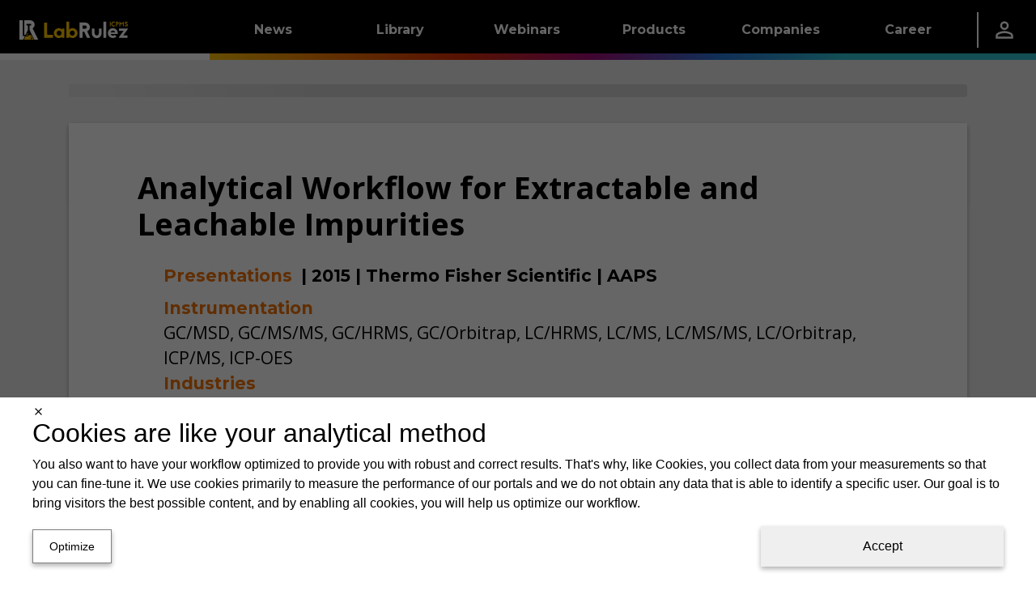

--- FILE ---
content_type: text/html; charset=utf-8
request_url: https://icpms.labrulez.com/paper/17104
body_size: 33270
content:
<!DOCTYPE html><html lang="en"><head><meta charSet="utf-8" data-next-head=""/><meta name="viewport" content="width=device-width" data-next-head=""/><link rel="manifest" href="/static/manifests/manifest_icpms_en-GB.json" data-next-head=""/><link rel="icon" type="image/png" sizes="16x16" href="/static/LR_ICPMS_favicon_16px.png" data-next-head=""/><link rel="icon" type="image/png" sizes="32x32" href="/static/LR_ICPMS_favicon_32px.png" data-next-head=""/><link rel="icon" type="image/png" sizes="42x42" href="/static/LR_ICPMS_favicon_48px.png" data-next-head=""/><meta name="twitter:card" content="summary_large_image" data-next-head=""/><meta property="fb:app_id" content="520204079124508" data-next-head=""/><meta name="robots" content="follow,index,max-snippet:-1,max-image-preview:large,max-video-preview:-1" data-next-head=""/><title data-next-head="">Analytical Workflow for Extractable and Leachable Impurities | LabRulez ICPMS</title><meta name="description" content="Importance of the TopicExtractable and leachable (E&amp;L) testing is critical in pharmaceutical manufacturing to ensure patient safety and drug efficacy. Trace …" data-next-head=""/><meta property="og:title" content="Analytical Workflow for Extractable and Leachable Impurities" data-next-head=""/><meta property="og:description" content="Importance of the TopicExtractable and leachable (E&amp;L) testing is critical in pharmaceutical manufacturing to ensure patient safety and drug efficacy. Trace …" data-next-head=""/><meta property="og:url" content="https://icpms.labrulez.com/paper/17104" data-next-head=""/><meta property="og:type" content="article" data-next-head=""/><meta property="og:image" content="https://icpms.labrulez.com/static/LabRulez_cover_page_Social_Networks_-_200_x_200.jpg" data-next-head=""/><meta property="og:image:alt" content="Analytical Workflow for Extractable and Leachable Impurities" data-next-head=""/><meta property="og:site_name" content="LabRulez ICPMS" data-next-head=""/><meta name="keywords" content="extractables, base, ftms, esi, full, leachables, brown, discoverer, ring, tracefinder, peak, exactive, abundance, white, hrf, black, library, mass, relative, red, compound, cloud, scientific, thermo, icp, leachable, volatiles, aet, extractable, icap, unknown, min, accuracy, workflow, impurities, elemental, mzcloud, match, risk, search, triphenylphosphine, isds, resolution, qtegra, high, butoxyethyl, assessment, rings, control, yes" data-next-head=""/><link rel="preconnect" href="https://www.gstatic.com" crossorigin="anonymous"/><link rel="dns-prefetch" href="https://www.gstatic.com"/><link rel="preconnect" href="https://fonts.gstatic.com" crossorigin="anonymous"/><link rel="preconnect" href="https://storage.googleapis.com" crossorigin="anonymous"/><link rel="dns-prefetch" href="https://storage.googleapis.com"/><meta name="theme-color" content="#000000"/><meta name="msapplication-navbutton-color" content="#000000"/><meta name="apple-mobile-web-app-status-bar-style" content="#000000"/><link rel="preload" href="/_next/static/css/2bb6709c627f0dc5.css" as="style"/><link rel="preload" href="/_next/static/css/f2de57e8a6e3404f.css" as="style"/><link rel="preload" href="/_next/static/css/7adf124c724dc175.css" as="style"/><style data-next-head="">html,body {margin: 0;}.grecaptcha-badge {visibility: hidden;}</style><script type="application/ld+json" data-next-head="">{"@context":"https://schema.org","@type":"Organization","name":"Labrulez","sameAs":["https://www.facebook.com/LabRulezICPMS","https://www.linkedin.com/company/98375466"],"url":"https://icpms.labrulez.com"}</script><link rel="stylesheet" href="/_next/static/css/2bb6709c627f0dc5.css" data-n-g=""/><link rel="stylesheet" href="/_next/static/css/f2de57e8a6e3404f.css"/><link rel="stylesheet" href="/_next/static/css/7adf124c724dc175.css" data-n-p=""/><noscript data-n-css=""></noscript><script defer="" noModule="" src="/_next/static/chunks/polyfills-42372ed130431b0a.js"></script><script src="/_next/static/chunks/webpack-c3988cd64ded58ae.js" defer=""></script><script src="/_next/static/chunks/framework-a7b7024b4d9fd0ca.js" defer=""></script><script src="/_next/static/chunks/main-9aecd19503e3cf9e.js" defer=""></script><script src="/_next/static/chunks/pages/_app-d77fa9984af2e35b.js" defer=""></script><script src="/_next/static/chunks/29107295-a5c0cca9b8761d61.js" defer=""></script><script src="/_next/static/chunks/3540-b9922fa3ef4b5659.js" defer=""></script><script src="/_next/static/chunks/1238-835a053bb99a3cb6.js" defer=""></script><script src="/_next/static/chunks/1433-7f1ac077cc424605.js" defer=""></script><script src="/_next/static/chunks/9965-5db50a647f62291e.js" defer=""></script><script src="/_next/static/chunks/1781-f9092b09cf6b5db7.js" defer=""></script><script src="/_next/static/chunks/9319-3bd46c0e660a3af7.js" defer=""></script><script src="/_next/static/chunks/4474-7cafe602dee20878.js" defer=""></script><script src="/_next/static/chunks/6755-57e8b18b94363594.js" defer=""></script><script src="/_next/static/chunks/7575-43a6aa57a4162817.js" defer=""></script><script src="/_next/static/chunks/2315-98d2e26bc7b99591.js" defer=""></script><script src="/_next/static/chunks/6459-14550d5d739905f1.js" defer=""></script><script src="/_next/static/chunks/2814-5c9e165c03f64d45.js" defer=""></script><script src="/_next/static/chunks/pages/paper/%5Bid%5D-cf1ab8f63d0643a9.js" defer=""></script><script src="/_next/static/0uuaJqWeiEjjP2wG_jqJs/_buildManifest.js" defer=""></script><script src="/_next/static/0uuaJqWeiEjjP2wG_jqJs/_ssgManifest.js" defer=""></script><style data-styled="" data-styled-version="6.1.11">.dlLySt{width:100%;margin-left:auto;margin-right:auto;}/*!sc*/
@media (min-width:576px){.dlLySt{padding:0 15px;}}/*!sc*/
@media (min-width:768px){.dlLySt{max-width:720px;padding:15px;}}/*!sc*/
@media (min-width:992px){.dlLySt{max-width:960px;}}/*!sc*/
@media (min-width:1200px){.dlLySt{max-width:1140px;padding-top:30px;}}/*!sc*/
@media (min-width:1768px){.dlLySt{max-width:1708px;}}/*!sc*/
data-styled.g1[id="sc-1dfae689-0"]{content:"dlLySt,"}/*!sc*/
.dEoTfq{text-decoration:none;color:inherit;text-decoration:none;font-family:'Montserrat','Montserrat Fallback';font-weight:400;min-height:38px;font-weight:bold;font-size:16px;border:2px solid hsl(0deg, 0%, 0%);background-color:hsl(0deg, 0%, 100%);padding-right:24px;padding-left:24px;box-shadow:0 3px 6px 0 RGBA(0, 0, 0, 0.16),0 3px 6px 0 RGBA(0, 0, 0, 0.16);color:black;text-align:center;display:block;cursor:pointer;}/*!sc*/
.dEoTfq:hover{text-decoration:none;color:inherit;}/*!sc*/
data-styled.g12[id="sc-1dfae689-11"]{content:"dEoTfq,"}/*!sc*/
.cQKEWt{display:none;}/*!sc*/
@media (min-width:768px) and (max-width:150vw){.cQKEWt{display:contents;}}/*!sc*/
.FWmRN{display:none;}/*!sc*/
@media (min-width:0) and (max-width:calc(768px - 0.02px)){.FWmRN{display:contents;}}/*!sc*/
.fpyzMH{display:none;}/*!sc*/
@media (min-width:1200px) and (max-width:150vw){.fpyzMH{display:contents;}}/*!sc*/
data-styled.g14[id="sc-1dfae689-13"]{content:"cQKEWt,FWmRN,fpyzMH,"}/*!sc*/
.btBOjS{display:flex;flex-direction:column;flex:1;}/*!sc*/
data-styled.g19[id="sc-a423319-0"]{content:"btBOjS,"}/*!sc*/
.ivxepe{text-decoration:none;font-family:'Montserrat','Montserrat Fallback';font-size:18px;font-weight:400;text-decoration:none;color:white;}/*!sc*/
.ivxepe:hover{color:white;text-decoration:none;}/*!sc*/
data-styled.g20[id="sc-a423319-1"]{content:"ivxepe,"}/*!sc*/
.eqrttq{display:grid;grid-template-columns:auto auto;row-gap:0.5rem;column-gap:0.5em;padding-left:10px;}/*!sc*/
@media (max-width:calc(576px - 0.02px)){.eqrttq{grid-template-columns:auto;justify-content:flex-start;}}/*!sc*/
data-styled.g21[id="sc-a423319-2"]{content:"eqrttq,"}/*!sc*/
.bCXQn{text-decoration:none;font-family:'Montserrat','Montserrat Fallback';font-size:15px;font-weight:300;font-style:italic;margin-top:20px;}/*!sc*/
data-styled.g22[id="sc-a423319-3"]{content:"bCXQn,"}/*!sc*/
.GRqUK{display:flex;flex-direction:column;flex:1;}/*!sc*/
data-styled.g25[id="sc-4077679a-0"]{content:"GRqUK,"}/*!sc*/
.gRlwKv{padding:12px;}/*!sc*/
data-styled.g26[id="sc-4077679a-1"]{content:"gRlwKv,"}/*!sc*/
.ciJjKC{display:flex;flex-direction:column;align-items:center;margin-top:-5px;}/*!sc*/
data-styled.g27[id="sc-4077679a-2"]{content:"ciJjKC,"}/*!sc*/
.linILa{display:flex;flex-direction:column;flex:1;}/*!sc*/
data-styled.g28[id="sc-9a50e8e-0"]{content:"linILa,"}/*!sc*/
.hnRpXZ{padding:0 0.5rem;}/*!sc*/
data-styled.g29[id="sc-9a50e8e-1"]{content:"hnRpXZ,"}/*!sc*/
.kzJbaE{flex:1;display:flex;justify-content:center;}/*!sc*/
data-styled.g30[id="sc-9a50e8e-2"]{content:"kzJbaE,"}/*!sc*/
.ldTgSP{display:flex;height:100%;align-items:center;justify-content:center;flex:1;width:auto;color:white;}/*!sc*/
data-styled.g31[id="sc-208833af-0"]{content:"ldTgSP,"}/*!sc*/
.fwXZzw{display:flex;flex-direction:row;justify-content:center;height:100%;min-width:60%;padding-top:3px;}/*!sc*/
data-styled.g32[id="sc-208833af-1"]{content:"fwXZzw,"}/*!sc*/
.cgeSNs{display:flex;margin-left:30px;margin-right:30px;margin-top:-15px;padding-bottom:20px;flex:0.4;}/*!sc*/
.dtvoxz{display:flex;margin-left:30px;margin-right:30px;margin-top:-15px;padding-bottom:20px;flex:1;}/*!sc*/
data-styled.g33[id="sc-208833af-2"]{content:"cgeSNs,dtvoxz,"}/*!sc*/
.eRVvUV{text-decoration:none;font-family:'Montserrat','Montserrat Fallback';font-size:1.5rem;font-weight:700;color:white;display:block;border-bottom:3px solid white;margin-top:2rem;margin-bottom:20px;}/*!sc*/
data-styled.g34[id="sc-208833af-3"]{content:"eRVvUV,"}/*!sc*/
.ehfRVR{box-shadow:0 -3px 6px 0 RGBA(0, 0, 0, 0.16),0 -3px 6px 0 RGBA(0, 0, 0, 0.16);display:flex;overflow-x:hidden;border-top:8px solid black;border-image:linear-gradient( to right,#FFC107,#F27405,#D92B04,#A10B79,#2975D9,#2FC3D4 ) 1;background:black;overflow:hidden;align-items:center;justify-content:center;height:270px;padding:0px;}/*!sc*/
data-styled.g35[id="sc-b9e116e4-0"]{content:"ehfRVR,"}/*!sc*/
.dULKxS{border:none;padding:0;margin:0;text-decoration:none;background:transparent;color:inherit;cursor:pointer;font-size:1rem;font-family:inherit;appearance:none;overflow:visible;text-transform:none;padding:0 1rem;height:100%;display:flex;align-items:center;}/*!sc*/
data-styled.g55[id="sc-a8e7e2b8-0"]{content:"dULKxS,"}/*!sc*/
.bykTRP{height:100%;padding:0 1.5rem;display:flex;align-items:center;}/*!sc*/
data-styled.g57[id="sc-9c45b4dd-0"]{content:"bykTRP,"}/*!sc*/
.iaBNGH{height:100%;display:flex;flex-direction:column;justify-content:center;}/*!sc*/
data-styled.g58[id="sc-837a6305-0"]{content:"iaBNGH,"}/*!sc*/
.dZyVgb{width:0.1rem;height:60%;background-color:white;}/*!sc*/
data-styled.g59[id="sc-837a6305-1"]{content:"dZyVgb,"}/*!sc*/
.cDGJWe{display:flex;justify-content:space-between;gap:1rem;}/*!sc*/
data-styled.g60[id="sc-25e33e81-0"]{content:"cDGJWe,"}/*!sc*/
.cmvZer{color:white;text-decoration:none;}/*!sc*/
.cmvZer:hover{color:white;text-decoration:none;}/*!sc*/
data-styled.g61[id="sc-25e33e81-1"]{content:"cmvZer,"}/*!sc*/
.hSzfdf{display:flex;flex-direction:column;gap:0.5rem;}/*!sc*/
data-styled.g62[id="sc-108d9764-0"]{content:"hSzfdf,"}/*!sc*/
.bivDrs{width:100%;height:1.5rem;background-color:transparent;}/*!sc*/
.hFzvmn{width:100%;height:1rem;background-color:transparent;}/*!sc*/
.ikgFxz{width:0.25rem;height:100%;background-color:#FFC107;}/*!sc*/
.dJnCzE{width:0.25rem;height:100%;background-color:#F27405;}/*!sc*/
.cwfswr{width:0.25rem;height:100%;background-color:#D92B04;}/*!sc*/
.fXKqLO{width:0.25rem;height:100%;background-color:#A10B79;}/*!sc*/
.ewUbDa{width:0.25rem;height:100%;background-color:#2975D9;}/*!sc*/
.gFKswC{width:0.25rem;height:100%;background-color:#2FC3D4;}/*!sc*/
.evMzYw{width:100%;height:2rem;background-color:transparent;}/*!sc*/
.iAaJxd{width:100%;height:1em;background-color:transparent;}/*!sc*/
.ycoYu{width:100%;height:2em;background-color:transparent;}/*!sc*/
data-styled.g63[id="sc-95944523-0"]{content:"bivDrs,hFzvmn,ikgFxz,dJnCzE,cwfswr,fXKqLO,ewUbDa,gFKswC,evMzYw,iAaJxd,ycoYu,"}/*!sc*/
.dETohi{width:9.8rem;display:flex;}/*!sc*/
data-styled.g64[id="sc-45a7184b-0"]{content:"dETohi,"}/*!sc*/
.ewSgqk{list-style:none;padding-left:0;display:flex;flex-direction:column;}/*!sc*/
data-styled.g65[id="sc-45a7184b-1"]{content:"ewSgqk,"}/*!sc*/
.hkawrD{padding:0.25rem 1rem;display:inline-block;color:hsl(0deg, 0%, 100%);text-decoration:none;text-decoration:none;font-family:'Montserrat','Montserrat Fallback';font-size:0.9rem;font-weight:400;cursor:pointer;}/*!sc*/
.hkawrD:hover{color:hsl(0deg, 0%, 100%);text-decoration:none;}/*!sc*/
.lpgrXj{padding:0.25rem 1rem;display:inline-block;color:hsl(0, 0%, 75%);text-decoration:none;text-decoration:none;font-family:'Montserrat','Montserrat Fallback';font-size:0.9rem;font-weight:300;cursor:not-allowed;}/*!sc*/
.lpgrXj:hover{color:hsl(0, 0%, 75%);text-decoration:none;}/*!sc*/
.dpAnCY{padding:0.25rem 1rem;display:inline-block;color:hsl(0deg, 0%, 100%);text-decoration:none;text-decoration:none;font-family:'Montserrat','Montserrat Fallback';font-size:0.9rem;font-weight:700;cursor:pointer;}/*!sc*/
.dpAnCY:hover{color:hsl(0deg, 0%, 100%);text-decoration:none;}/*!sc*/
data-styled.g66[id="sc-45a7184b-2"]{content:"hkawrD,lpgrXj,dpAnCY,"}/*!sc*/
.eXdqcz{display:flex;justify-content:space-around;}/*!sc*/
data-styled.g68[id="sc-c7b800bb-0"]{content:"eXdqcz,"}/*!sc*/
.ikSSCQ{display:flex;justify-content:space-between;padding:1rem 1.5rem;padding-right:0;}/*!sc*/
data-styled.g69[id="sc-72ba8d11-0"]{content:"ikSSCQ,"}/*!sc*/
.A-DAFP{display:flex;flex-direction:column;justify-content:space-between;}/*!sc*/
data-styled.g70[id="sc-72ba8d11-1"]{content:"A-DAFP,"}/*!sc*/
.hUqfOg{display:flex;}/*!sc*/
data-styled.g71[id="sc-72ba8d11-2"]{content:"hUqfOg,"}/*!sc*/
.cQcpjd{width:5rem;height:100%;display:flex;align-items:flex-end;justify-content:center;}/*!sc*/
data-styled.g72[id="sc-72ba8d11-3"]{content:"cQcpjd,"}/*!sc*/
.jXHMnw{color:white;text-decoration:none;width:9.8rem;height:100%;padding:0 1rem;display:flex;flex-direction:row;align-items:center;justify-content:center;text-decoration:none;font-family:'Montserrat','Montserrat Fallback';font-size:1rem;font-weight:700;background:linear-gradient(to bottom,hsl(0deg, 0%, 0%) 50%,transparent 50%),linear-gradient(to bottom,#FFC107 45%,#b98b00 50%,transparent 50%),linear-gradient(to right,#FFC107,#F27405);background-size:100% 200%;background-position-y:-0.5rem,-0.5rem,0;transition:background-position-y 0.5s;}/*!sc*/
.jXHMnw:hover{color:white;text-decoration:none;}/*!sc*/
.jXHMnw:hover{background-position-y:100%,-0.5rem,0;}/*!sc*/
.kiYxaG{color:white;text-decoration:none;width:9.8rem;height:100%;padding:0 1rem;display:flex;flex-direction:row;align-items:center;justify-content:center;text-decoration:none;font-family:'Montserrat','Montserrat Fallback';font-size:1rem;font-weight:700;background:linear-gradient(to bottom,hsl(0deg, 0%, 0%) 50%,transparent 50%),linear-gradient(to bottom,#F27405 45%,#a75003 50%,transparent 50%),linear-gradient(to right,#F27405,#D92B04);background-size:100% 200%;background-position-y:-0.5rem,-0.5rem,0;transition:background-position-y 0.5s;}/*!sc*/
.kiYxaG:hover{color:white;text-decoration:none;}/*!sc*/
.kiYxaG:hover{background-position-y:100%,-0.5rem,0;}/*!sc*/
.coyglT{color:white;text-decoration:none;width:9.8rem;height:100%;padding:0 1rem;display:flex;flex-direction:row;align-items:center;justify-content:center;text-decoration:none;font-family:'Montserrat','Montserrat Fallback';font-size:1rem;font-weight:700;background:linear-gradient(to bottom,hsl(0deg, 0%, 0%) 50%,transparent 50%),linear-gradient(to bottom,#D92B04 45%,#8e1c03 50%,transparent 50%),linear-gradient(to right,#D92B04,#A10B79);background-size:100% 200%;background-position-y:-0.5rem,-0.5rem,0;transition:background-position-y 0.5s;}/*!sc*/
.coyglT:hover{color:white;text-decoration:none;}/*!sc*/
.coyglT:hover{background-position-y:100%,-0.5rem,0;}/*!sc*/
.iYBqTm{color:white;text-decoration:none;width:9.8rem;height:100%;padding:0 1rem;display:flex;flex-direction:row;align-items:center;justify-content:center;text-decoration:none;font-family:'Montserrat','Montserrat Fallback';font-size:1rem;font-weight:700;background:linear-gradient(to bottom,hsl(0deg, 0%, 0%) 50%,transparent 50%),linear-gradient(to bottom,#A10B79 45%,#590643 50%,transparent 50%),linear-gradient(to right,#A10B79,#2975D9);background-size:100% 200%;background-position-y:-0.5rem,-0.5rem,0;transition:background-position-y 0.5s;}/*!sc*/
.iYBqTm:hover{color:white;text-decoration:none;}/*!sc*/
.iYBqTm:hover{background-position-y:100%,-0.5rem,0;}/*!sc*/
.ibJrIz{color:white;text-decoration:none;width:9.8rem;height:100%;padding:0 1rem;display:flex;flex-direction:row;align-items:center;justify-content:center;text-decoration:none;font-family:'Montserrat','Montserrat Fallback';font-size:1rem;font-weight:700;background:linear-gradient(to bottom,hsl(0deg, 0%, 0%) 50%,transparent 50%),linear-gradient(to bottom,#2975D9 45%,#1b529a 50%,transparent 50%),linear-gradient(to right,#2975D9,#2FC3D4);background-size:100% 200%;background-position-y:-0.5rem,-0.5rem,0;transition:background-position-y 0.5s;}/*!sc*/
.ibJrIz:hover{color:white;text-decoration:none;}/*!sc*/
.ibJrIz:hover{background-position-y:100%,-0.5rem,0;}/*!sc*/
.gVDluE{color:white;text-decoration:none;width:9.8rem;height:100%;padding:0 1rem;display:flex;flex-direction:row;align-items:center;justify-content:center;text-decoration:none;font-family:'Montserrat','Montserrat Fallback';font-size:1rem;font-weight:700;background:linear-gradient(to bottom,hsl(0deg, 0%, 0%) 50%,transparent 50%),linear-gradient(to bottom,#2FC3D4 45%,#1f8b97 50%,transparent 50%),linear-gradient(to right,#2FC3D4,#2FC3D4);background-size:100% 200%;background-position-y:-0.5rem,-0.5rem,0;transition:background-position-y 0.5s;}/*!sc*/
.gVDluE:hover{color:white;text-decoration:none;}/*!sc*/
.gVDluE:hover{background-position-y:100%,-0.5rem,0;}/*!sc*/
data-styled.g73[id="sc-c7b84435-0"]{content:"jXHMnw,kiYxaG,coyglT,iYBqTm,ibJrIz,gVDluE,"}/*!sc*/
.ePiGVa{height:100%;display:flex;flex-direction:row;align-items:center;background:linear-gradient(to bottom,transparent 50%,white 50%);background-size:100% 200%;background-position-y:-0.5rem;}/*!sc*/
.hSicOC{height:100%;display:flex;flex-direction:row;align-items:center;background:linear-gradient(to bottom,transparent 50%,#2FC3D4 50%);background-size:100% 200%;background-position-y:-0.5rem;}/*!sc*/
data-styled.g74[id="sc-5a7f1f44-0"]{content:"ePiGVa,hSicOC,"}/*!sc*/
.jZlnKG{position:absolute;z-index:-1;width:100%;background-color:hsl(0deg, 0%, 0%);overflow:hidden;transform:translateY(-200%);transition:0.25s transform;transition-delay:0.25s;}/*!sc*/
data-styled.g75[id="sc-17b98402-0"]{content:"jZlnKG,"}/*!sc*/
.huJRDP{height:100%;}/*!sc*/
.huJRDP:hover .sc-17b98402-0{transform:translateY(0%);}/*!sc*/
data-styled.g76[id="sc-17b98402-1"]{content:"huJRDP,"}/*!sc*/
.ljpvWY{height:100%;display:flex;flex-direction:row;justify-content:space-between;background-color:hsl(0deg, 0%, 0%);color:white;}/*!sc*/
data-styled.g77[id="sc-17b98402-2"]{content:"ljpvWY,"}/*!sc*/
.dFvsxc{display:flex;flex-direction:row;justify-content:space-between;align-items:center;}/*!sc*/
data-styled.g78[id="sc-17b98402-3"]{content:"dFvsxc,"}/*!sc*/
.fLvLxw{flex-grow:1;}/*!sc*/
data-styled.g79[id="sc-17b98402-4"]{content:"fLvLxw,"}/*!sc*/
.kGTENQ{width:5rem;height:100%;display:flex;align-items:center;justify-content:center;}/*!sc*/
data-styled.g80[id="sc-17b98402-5"]{content:"kGTENQ,"}/*!sc*/
.iBaBd{height:100%;display:flex;flex-direction:row;align-items:center;background:linear-gradient(to bottom,hsl(0deg, 0%, 0%) 50%,transparent 50%),linear-gradient(to right,#FFC107, #F27405, #D92B04, #A10B79, #2975D9, #2FC3D4);background-size:100% 200%;background-position-y:-0.5rem,0;}/*!sc*/
data-styled.g81[id="sc-8b5bc3c5-0"]{content:"iBaBd,"}/*!sc*/
.Clzl{display:flex;flex-direction:column;}/*!sc*/
data-styled.g82[id="sc-e835c661-0"]{content:"Clzl,"}/*!sc*/
.jumSpd{list-style:none;padding-left:0;}/*!sc*/
data-styled.g83[id="sc-e835c661-1"]{content:"jumSpd,"}/*!sc*/
.eEWjOE{padding:0.1rem 0.8rem;border-left:4px solid #FFC107;}/*!sc*/
.jemAvL{padding:0.1rem 0.8rem;border-left:4px solid #F27405;}/*!sc*/
.WWXnE{padding:0.1rem 0.8rem;border-left:4px solid #D92B04;}/*!sc*/
.deoNGN{padding:0.1rem 0.8rem;border-left:4px solid #A10B79;}/*!sc*/
.jodBHR{padding:0.1rem 0.8rem;border-left:4px solid #2975D9;}/*!sc*/
.IrbUN{padding:0.1rem 0.8rem;border-left:4px solid #2FC3D4;}/*!sc*/
data-styled.g84[id="sc-e835c661-2"]{content:"eEWjOE,jemAvL,WWXnE,deoNGN,jodBHR,IrbUN,"}/*!sc*/
.enwAmT{color:white;text-decoration:none;text-decoration:none;font-family:'Montserrat','Montserrat Fallback';font-size:1rem;font-weight:700;}/*!sc*/
.enwAmT:hover{color:white;text-decoration:none;}/*!sc*/
data-styled.g85[id="sc-e835c661-3"]{content:"enwAmT,"}/*!sc*/
.kuOsXi{list-style:none;padding-left:0;padding-left:1.5rem;}/*!sc*/
data-styled.g86[id="sc-e835c661-4"]{content:"kuOsXi,"}/*!sc*/
.fSBobl{padding:0.5rem 0;}/*!sc*/
data-styled.g87[id="sc-e835c661-5"]{content:"fSBobl,"}/*!sc*/
.cNZxjq{color:hsl(0deg, 0%, 100%);text-decoration:none;text-decoration:none;font-family:'Montserrat','Montserrat Fallback';font-size:0.9rem;font-weight:400;cursor:pointer;}/*!sc*/
.cNZxjq:hover{color:hsl(0deg, 0%, 100%);text-decoration:none;}/*!sc*/
.cDcxIq{color:hsl(0, 0%, 75%);text-decoration:none;text-decoration:none;font-family:'Montserrat','Montserrat Fallback';font-size:0.9rem;font-weight:300;cursor:not-allowed;}/*!sc*/
.cDcxIq:hover{color:hsl(0, 0%, 75%);text-decoration:none;}/*!sc*/
.iqVBVB{color:hsl(0deg, 0%, 100%);text-decoration:none;text-decoration:none;font-family:'Montserrat','Montserrat Fallback';font-size:0.9rem;font-weight:700;cursor:pointer;}/*!sc*/
.iqVBVB:hover{color:hsl(0deg, 0%, 100%);text-decoration:none;}/*!sc*/
data-styled.g88[id="sc-e835c661-6"]{content:"cNZxjq,cDcxIq,iqVBVB,"}/*!sc*/
.heMxre{display:flex;flex-direction:column;}/*!sc*/
data-styled.g89[id="sc-b76597d2-0"]{content:"heMxre,"}/*!sc*/
.ctDKGX{text-decoration:none;font-family:'Montserrat','Montserrat Fallback';font-size:18px;font-weight:400;text-decoration:none;color:white;}/*!sc*/
.ctDKGX:hover{color:white;text-decoration:none;}/*!sc*/
data-styled.g90[id="sc-b76597d2-1"]{content:"ctDKGX,"}/*!sc*/
.loxFEQ{text-decoration:none;font-family:'Montserrat','Montserrat Fallback';font-size:18px;font-weight:400;text-decoration:none;color:white;}/*!sc*/
.loxFEQ:hover{color:white;text-decoration:none;}/*!sc*/
data-styled.g91[id="sc-b76597d2-2"]{content:"loxFEQ,"}/*!sc*/
.NyBG{display:grid;grid-template-columns:auto auto;row-gap:0.5rem;column-gap:0.5em;padding-left:10px;}/*!sc*/
@media (max-width:calc(576px - 0.02px)){.NyBG{grid-template-columns:auto;justify-content:flex-start;}}/*!sc*/
data-styled.g92[id="sc-b76597d2-3"]{content:"NyBG,"}/*!sc*/
.iIMRhN{text-decoration:none;font-family:'Montserrat','Montserrat Fallback';font-size:15px;font-weight:300;font-style:italic;margin-top:20px;}/*!sc*/
data-styled.g93[id="sc-b76597d2-4"]{content:"iIMRhN,"}/*!sc*/
.ctPoqK{position:relative;top:calc(-100vh + 74px);transition:0.5s top;z-index:19;width:100%;height:calc(100vh - 74px);background:hsl(0deg, 0%, 0%);overflow-y:auto;}/*!sc*/
@media (max-width:768px){.ctPoqK{top:calc(-100vh + 64px);height:calc(100vh - 64px);}}/*!sc*/
data-styled.g97[id="sc-63b2da42-0"]{content:"ctPoqK,"}/*!sc*/
.enJZnV{display:flex;flex-direction:column;padding:1rem 3rem;}/*!sc*/
data-styled.g98[id="sc-63b2da42-1"]{content:"enJZnV,"}/*!sc*/
.fmtdKY{display:block;border-bottom:3px solid white;padding-bottom:0.25rem;text-decoration:none;font-family:'Montserrat','Montserrat Fallback';font-size:1.5rem;font-weight:700;color:white;}/*!sc*/
data-styled.g99[id="sc-63b2da42-2"]{content:"fmtdKY,"}/*!sc*/
.jxCAYN{display:flex;height:100%;align-items:center;}/*!sc*/
data-styled.g101[id="sc-1c31073c-0"]{content:"jxCAYN,"}/*!sc*/
.gyZNQD{display:flex;position:relative;flex-direction:column;align-items:center;justify-content:space-between;width:24px;height:20px;}/*!sc*/
data-styled.g102[id="sc-1c31073c-1"]{content:"gyZNQD,"}/*!sc*/
.ciZbKh{display:block;position:absolute;width:100%;height:15%;background-color:white;transition:transform 0.25s,top 0.25s,width 0.25s,height 0.25s;top:0px;}/*!sc*/
data-styled.g103[id="sc-1c31073c-2"]{content:"ciZbKh,"}/*!sc*/
.helWnW{display:block;position:absolute;width:100%;height:15%;background-color:white;transition:transform 0.25s,top 0.25s,width 0.25s,height 0.25s;position:absolute;top:50%;transform:translateY(-50%);}/*!sc*/
data-styled.g104[id="sc-1c31073c-3"]{content:"helWnW,"}/*!sc*/
.OcwrF{display:block;position:absolute;width:100%;height:15%;background-color:white;transition:transform 0.25s,top 0.25s,width 0.25s,height 0.25s;bottom:0px;}/*!sc*/
data-styled.g105[id="sc-1c31073c-4"]{content:"OcwrF,"}/*!sc*/
.fKJYwD{border:none;padding:0;margin:0;text-decoration:none;background:transparent;color:inherit;cursor:pointer;font-size:1rem;font-family:inherit;appearance:none;overflow:visible;text-transform:none;}/*!sc*/
data-styled.g106[id="sc-3957bfce-0"]{content:"fKJYwD,"}/*!sc*/
.jwkWdz{position:relative;height:100%;z-index:20;}/*!sc*/
data-styled.g107[id="sc-2adc9d6d-0"]{content:"jwkWdz,"}/*!sc*/
.iERZMD{width:100%;height:100%;display:flex;justify-content:space-between;}/*!sc*/
data-styled.g108[id="sc-2adc9d6d-1"]{content:"iERZMD,"}/*!sc*/
.hMKyEF{display:flex;}/*!sc*/
data-styled.g109[id="sc-2adc9d6d-2"]{content:"hMKyEF,"}/*!sc*/
.ckYMzc{width:100%;height:100%;}/*!sc*/
@media (min-width:1200px){.ckYMzc{display:none;}}/*!sc*/
data-styled.g110[id="sc-d008b2ef-0"]{content:"ckYMzc,"}/*!sc*/
.izTkGC{width:100%;height:100%;}/*!sc*/
@media (max-width:calc(1200px - 0.02px)){.izTkGC{display:none;}}/*!sc*/
data-styled.g111[id="sc-d008b2ef-1"]{content:"izTkGC,"}/*!sc*/
.gxhdcJ{position:relative;display:flex;justify-content:space-between;background:hsl(0deg, 0%, 100%);width:100%;height:64px;align-items:center;padding-top:16px;padding-bottom:20px;padding-left:25px;padding-right:25px;box-shadow:0 3px 6px 0 RGBA(0, 0, 0, 0.16),0 3px 6px 0 RGBA(0, 0, 0, 0.16);}/*!sc*/
@media (max-width:calc(576px - 0.02px)){.gxhdcJ{padding-left:15px;padding-right:15px;}}/*!sc*/
data-styled.g116[id="sc-ac88c264-0"]{content:"gxhdcJ,"}/*!sc*/
.eBRsVy{text-decoration:none;font-family:'Montserrat','Montserrat Fallback';font-size:21px;font-weight:700;line-height:normal;margin-bottom:0px;padding-top:0px;}/*!sc*/
@media (max-width:calc(576px - 0.02px)){.eBRsVy{font-size:16px;}}/*!sc*/
data-styled.g117[id="sc-ac88c264-1"]{content:"eBRsVy,"}/*!sc*/
.jEmkBS:hover{color:hsl(0deg, 0%, 0%);text-decoration:none;}/*!sc*/
data-styled.g118[id="sc-ac88c264-2"]{content:"jEmkBS,"}/*!sc*/
.jSHJzr{position:absolute;top:calc(-74px - 10px);height:calc(74px + 10px);display:block;}/*!sc*/
data-styled.g120[id="sc-ac88c264-4"]{content:"jSHJzr,"}/*!sc*/
.CyEOP{position:sticky;top:0;z-index:20;width:100%;background-color:hsl(0deg, 0%, 0%);height:74px;}/*!sc*/
@media (max-width:calc(768px - 0.02px)){.CyEOP{height:64px;}}/*!sc*/
data-styled.g127[id="sc-49a73812-0"]{content:"CyEOP,"}/*!sc*/
.flmDlc{display:flex;min-height:100vh;background-color:#ECECEC;}/*!sc*/
data-styled.g128[id="sc-4bd8bffd-0"]{content:"flmDlc,"}/*!sc*/
.cJbdPV{max-width:100%;width:100%;aspect-ratio:4/1;}/*!sc*/
.cJbdPV .react-loading-skeleton{display:block;}/*!sc*/
.cJbdRQ{max-width:100%;width:100%;aspect-ratio:1/1;}/*!sc*/
.cJbdRQ .react-loading-skeleton{display:block;}/*!sc*/
data-styled.g236[id="sc-65cf3c3f-4"]{content:"cJbdPV,cJbdRQ,"}/*!sc*/
.dYNrzR{text-decoration:none;class-name:__className_0a7615;font-weight:400;}/*!sc*/
.dYNrzR font-family:style{font-family:'Roboto Slab','Roboto Slab Fallback';font-weight:400;font-style:normal;}/*!sc*/
.dYNrzR h1,.dYNrzR h2,.dYNrzR h3,.dYNrzR h4,.dYNrzR h5,.dYNrzR h6{padding-top:24px;padding-bottom:7px;}/*!sc*/
.dYNrzR h1{font-size:2.5rem;}/*!sc*/
.dYNrzR h2{font-size:2rem;}/*!sc*/
.dYNrzR h3{font-size:1.75rem;}/*!sc*/
.dYNrzR h4{font-size:1.5rem;}/*!sc*/
.dYNrzR h5{font-size:1.25rem;}/*!sc*/
.dYNrzR h6{font-size:1rem;}/*!sc*/
.dYNrzR blockquote{position:relative;padding-top:0.5em;padding-bottom:0.5em;padding-left:1.5em;padding-right:1em;margin:0px;background-color:rgba(0,0,0,0.03);border-left:0.15rem solid gray;}/*!sc*/
.dYNrzR .cke-user_style-important{font-size:1.2em;}/*!sc*/
@media (max-width:calc(576px - 0.02px)){.dYNrzR h1{font-size:24px;padding-top:14px;padding-bottom:2px;}.dYNrzR h2{font-size:22px;padding-top:14px;padding-bottom:2px;}.dYNrzR h3{font-size:20px;padding-top:14px;padding-bottom:2px;}.dYNrzR h4{font-size:18px;padding-top:14px;padding-bottom:2px;}.dYNrzR h5{font-size:18px;padding-top:14px;padding-bottom:2px;}.dYNrzR h6{font-size:14px;padding-top:14px;padding-bottom:2px;}}/*!sc*/
data-styled.g238[id="sc-9b7d2322-0"]{content:"dYNrzR,"}/*!sc*/
.bYakfd{width:100%;position:relative;min-width:0px;display:flex;flex-direction:column;}/*!sc*/
data-styled.g242[id="sc-4d4c5477-0"]{content:"bYakfd,"}/*!sc*/
.dYpjEq{box-shadow:0 3px 6px 0 RGBA(0, 0, 0, 0.16),0 3px 6px 0 RGBA(0, 0, 0, 0.16);background:hsl(0deg, 0%, 100%);}/*!sc*/
data-styled.g243[id="sc-4d4c5477-1"]{content:"dYpjEq,"}/*!sc*/
.bLqbDr{text-decoration:none;font-family:'Open Sans','Open Sans Fallback';font-weight:400;font-weight:bold;margin-top:1.5em;font-weight:bold;margin-bottom:0;padding-left:25px;padding-right:25px;font-size:27px;}/*!sc*/
@media (min-width:576px){.bLqbDr{padding-left:60px;padding-right:60px;}}/*!sc*/
@media (min-width:768px){.bLqbDr{font-size:38px;}}/*!sc*/
@media (min-width:992px){.bLqbDr{padding-left:85px;padding-right:85px;}}/*!sc*/
@media (min-width:1768px){.bLqbDr{padding-left:100px;padding-right:100px;}}/*!sc*/
data-styled.g256[id="sc-4d4c5477-14"]{content:"bLqbDr,"}/*!sc*/
.iTHSHr{text-decoration:none;class-name:__className_0a7615;font-weight:400;width:100%;padding-left:25px;padding-right:25px;font-size:16px;}/*!sc*/
.iTHSHr font-family:style{font-family:'Roboto Slab','Roboto Slab Fallback';font-weight:400;font-style:normal;}/*!sc*/
@media (min-width:576px){.iTHSHr{padding-left:60px;padding-right:60px;}}/*!sc*/
@media (min-width:768px){.iTHSHr{font-size:20px;}}/*!sc*/
@media (min-width:992px){.iTHSHr{padding-left:85px;padding-right:85px;}}/*!sc*/
@media (min-width:1768px){.iTHSHr{padding-left:100px;padding-right:100px;}}/*!sc*/
data-styled.g257[id="sc-4d4c5477-15"]{content:"iTHSHr,"}/*!sc*/
.dsHVny{display:block;overflow:hidden;text-overflow:ellipsis;display:-webkit-box;-webkit-line-clamp:1;-webkit-box-orient:vertical;}/*!sc*/
data-styled.g500[id="sc-b873aaad-0"]{content:"dsHVny,"}/*!sc*/
.iChoHT{width:48px;height:48px;}/*!sc*/
data-styled.g501[id="sc-b873aaad-1"]{content:"iChoHT,"}/*!sc*/
.itItfV{margin-right:1rem;display:flex;align-items:center;}/*!sc*/
data-styled.g503[id="sc-b873aaad-3"]{content:"itItfV,"}/*!sc*/
.cbGboz{text-decoration:none;font-family:'Montserrat','Montserrat Fallback';font-weight:700;color:#000;overflow:hidden;text-overflow:ellipsis;display:-webkit-box;-webkit-line-clamp:2;-webkit-box-orient:vertical;}/*!sc*/
.cbGboz:hover,.cbGboz:focus{color:#000;}/*!sc*/
data-styled.g504[id="sc-b873aaad-4"]{content:"cbGboz,"}/*!sc*/
.gYScda{display:flex;border-bottom:1px solid whitesmoke;padding:16px;}/*!sc*/
data-styled.g505[id="sc-b873aaad-5"]{content:"gYScda,"}/*!sc*/
.jbSVQq{color:#F27405;font-weight:bold;padding-right:5px;}/*!sc*/
data-styled.g506[id="sc-b873aaad-6"]{content:"jbSVQq,"}/*!sc*/
.fZttqv{padding-left:5px;padding-right:5px;}/*!sc*/
data-styled.g507[id="sc-b873aaad-7"]{content:"fZttqv,"}/*!sc*/
.bXA-Dhd{margin-top:0.4rem;font-size:0.8em;white-space:pre-wrap;overflow:hidden;text-overflow:ellipsis;display:-webkit-box;-webkit-line-clamp:2;-webkit-box-orient:vertical;line-break:anywhere;}/*!sc*/
data-styled.g508[id="sc-b873aaad-8"]{content:"bXA-Dhd,"}/*!sc*/
.gaoeyR{padding-left:5px;}/*!sc*/
data-styled.g509[id="sc-b873aaad-9"]{content:"gaoeyR,"}/*!sc*/
.ddRQBt{opacity:0;height:0;width:0;}/*!sc*/
data-styled.g510[id="sc-b873aaad-10"]{content:"ddRQBt,"}/*!sc*/
.eFRwtP{text-decoration:none;font-family:'Open Sans','Open Sans Fallback';font-weight:400;display:flex;justify-content:space-between;width:100%;}/*!sc*/
data-styled.g511[id="sc-b873aaad-11"]{content:"eFRwtP,"}/*!sc*/
.hNSbrC{font-weight:bold;cursor:pointer;}/*!sc*/
data-styled.g512[id="sc-b873aaad-12"]{content:"hNSbrC,"}/*!sc*/
.kQXwsW{width:100%;}/*!sc*/
data-styled.g513[id="sc-b873aaad-13"]{content:"kQXwsW,"}/*!sc*/
.jHfvMx{margin-bottom:0;padding-top:7px;padding-bottom:0;font-size:0.9em;}/*!sc*/
data-styled.g514[id="sc-b873aaad-14"]{content:"jHfvMx,"}/*!sc*/
.leaIeZ{margin-top:2rem;}/*!sc*/
data-styled.g515[id="sc-61b7c98-0"]{content:"leaIeZ,"}/*!sc*/
.kMQicH{background-color:#fff;}/*!sc*/
data-styled.g516[id="sc-61b7c98-1"]{content:"kMQicH,"}/*!sc*/
.eShBEA .accordion{border:1px solid rgba(0,0,0,0.1);border-radius:2px;}/*!sc*/
.eShBEA .accordion__item+.accordion__item{border-top:1px solid rgba(0,0,0,0.1);}/*!sc*/
.eShBEA .accordion__button{display:flex;align-items:center;background-color:#f4f4f4;color:#444;cursor:pointer;padding:18px;width:100%;text-align:left;border:none;}/*!sc*/
.eShBEA .accordion__button:hover{background-color:#ddd;}/*!sc*/
.eShBEA .accordion__button:before{display:inline-block;content:'';height:10px;width:10px;margin-right:12px;border-bottom:2px solid currentColor;border-right:2px solid currentColor;transform:rotate(-45deg);}/*!sc*/
.eShBEA .accordion__button[aria-expanded='true']::before,.eShBEA .accordion__button[aria-selected='true']::before{transform:rotate(45deg);}/*!sc*/
.eShBEA [hidden]{display:none;}/*!sc*/
.eShBEA .accordion__panel{padding:20px;animation:jBcSpD 0.35s ease-in;}/*!sc*/
data-styled.g519[id="sc-85079fdc-2"]{content:"eShBEA,"}/*!sc*/
.jKNsZQ{width:100%;height:100vh;max-height:800px;}/*!sc*/
data-styled.g520[id="sc-85079fdc-3"]{content:"jKNsZQ,"}/*!sc*/
.cNoEje{font-size:21px;font-family:'Montserrat','Montserrat Fallback';font-weight:bold;display:flex;align-items:center;height:50px;padding-left:2rem;}/*!sc*/
@media (max-width:calc(576px - 0.02px)){.cNoEje{font-size:19px;display:inline-block;}}/*!sc*/
data-styled.g521[id="sc-bdfeff21-0"]{content:"cNoEje,"}/*!sc*/
.bKIibd{padding-left:2rem;display:flex;flex-direction:column;font-size:21px;font-family:'Open Sans','Open Sans Fallback';}/*!sc*/
data-styled.g522[id="sc-bdfeff21-1"]{content:"bKIibd,"}/*!sc*/
.jeggQe{word-wrap:break-word;hyphens:auto;overflow:hidden;position:relative;padding:0;max-height:8lh;}/*!sc*/
data-styled.g523[id="sc-bdfeff21-2"]{content:"jeggQe,"}/*!sc*/
.iIwpnr{background:none;border:none;padding:0;cursor:pointer;text-decoration:underline;display:flex;flex-direction:row;padding-top:1rem;}/*!sc*/
data-styled.g524[id="sc-bdfeff21-3"]{content:"iIwpnr,"}/*!sc*/
.ejqKBY{padding-left:2rem;}/*!sc*/
data-styled.g525[id="sc-bdfeff21-4"]{content:"ejqKBY,"}/*!sc*/
.jIPPas{width:100%;height:100%;background:linear-gradient(180deg,rgba(0,0,0,0) 30%,hsl(0deg, 0%, 100%) 100%);z-index:2;position:absolute;}/*!sc*/
data-styled.g526[id="sc-bdfeff21-5"]{content:"jIPPas,"}/*!sc*/
.ecChlC{display:flex;flex-direction:row;flex-wrap:wrap;gap:2rem;}/*!sc*/
@media (max-width:calc(576px - 0.02px)){.ecChlC{flex-direction:column;height:auto;}}/*!sc*/
data-styled.g527[id="sc-bdfeff21-6"]{content:"ecChlC,"}/*!sc*/
.dazjdw{word-break:break-word;font-size:16px;}/*!sc*/
@media (min-width:576px){.dazjdw{font-size:21px;}}/*!sc*/
data-styled.g528[id="sc-bdfeff21-7"]{content:"dazjdw,"}/*!sc*/
.ipEFnJ{color:#F27405;font-size:21px;font-family:'Montserrat','Montserrat Fallback';font-weight:bold;padding-right:5px;}/*!sc*/
@media (max-width:calc(576px - 0.02px)){.ipEFnJ{font-size:19px;}}/*!sc*/
data-styled.g530[id="sc-bdfeff21-9"]{content:"ipEFnJ,"}/*!sc*/
.kqhKl{font-weight:bold;font-family:'Montserrat','Montserrat Fallback';color:#F27405;display:flex;align-items:center;}/*!sc*/
data-styled.g531[id="sc-bdfeff21-10"]{content:"kqhKl,"}/*!sc*/
.bYAApl{display:flex;flex:0;transition:transform 0.25s;transform:rotate(90deg);}/*!sc*/
data-styled.g535[id="sc-bdfeff21-14"]{content:"bYAApl,"}/*!sc*/
@keyframes jBcSpD{from{opacity:0;}to{opacity:1;}}/*!sc*/
data-styled.g540[id="sc-keyframes-jBcSpD"]{content:"jBcSpD,"}/*!sc*/
</style></head><body><link rel="preload" as="image" href="/static/LabRulezICPMS_logo.svg"/><link rel="preload" as="image" href="/static/outline-person_outline-24px.svg"/><link rel="preload" as="image" href="/static/baseline-arrow_forward-24px.svg"/><link rel="preload" as="image" href="/static/arrow_down_black.svg"/><link rel="preload" as="image" href="/static/logo.svg"/><link rel="preload" as="image" href="/static/LabRulezLCMS_logo.svg"/><div id="__next"> <style>
.bprogress {
  pointer-events: none;
  z-index: 99999;
}

.bprogress .bar {
  background: #D92B04;

  position: fixed;
  z-index: 99999;
  top: 0;
  left: 0;

  width: 100%;
  height: 2px;
}

/* Fancy blur effect */
.bprogress .peg {
  display: block;
  position: absolute;
  right: 0px;
  width: 100px;
  height: 100%;
  box-shadow: 0 0 10px #D92B04, 0 0 5px #D92B04;
  opacity: 1.0;

  -webkit-transform: rotate(3deg) translate(0px, -4px);
      -ms-transform: rotate(3deg) translate(0px, -4px);
          transform: rotate(3deg) translate(0px, -4px);
}

/* Remove these to get rid of the spinner */
.bprogress .spinner {
  display: block;
  position: fixed;
  z-index: 1031;
  top: 15px;
  bottom: auto;
  right: 15px;
  left: auto;
}

.bprogress .spinner-icon {
  width: 18px;
  height: 18px;
  box-sizing: border-box;

  border: solid 2px transparent;
  border-top-color: #D92B04;
  border-left-color: #D92B04;
  border-radius: 50%;

  -webkit-animation: bprogress-spinner 400ms linear infinite;
          animation: bprogress-spinner 400ms linear infinite;
}

.bprogress-custom-parent {
  overflow: hidden;
  position: relative;
}

.bprogress-custom-parent .bprogress .spinner,
.bprogress-custom-parent .bprogress .bar {
  position: absolute;
}

@-webkit-keyframes bprogress-spinner {
  0%   { -webkit-transform: rotate(0deg); }
  100% { -webkit-transform: rotate(360deg); }
}
@keyframes bprogress-spinner {
  0%   { transform: rotate(0deg); }
  100% { transform: rotate(360deg); }
}
</style><div><header class="sc-49a73812-0 CyEOP"><div class="sc-d008b2ef-0 ckYMzc"><div class="sc-2adc9d6d-0 jwkWdz"><div class="sc-8b5bc3c5-0 iBaBd"><div class="sc-2adc9d6d-1 iERZMD"><a class="sc-9c45b4dd-0 bykTRP" rel="nofollow noopener" href="/"><img alt="ICPMS" src="/static/LabRulezICPMS_logo.svg" width="134" height="24" class="sc-1d65a96f-0 kIiTmS"/></a><div class="sc-2adc9d6d-2 hMKyEF"><button aria-label="menu" class="sc-3957bfce-0 fKJYwD"><span class="sc-1c31073c-0 jxCAYN"><span class="sc-1c31073c-1 gyZNQD"><span class="sc-1c31073c-2 ciZbKh"></span><span class="sc-1c31073c-3 helWnW"></span><span class="sc-1c31073c-4 OcwrF"></span></span></span></button><button aria-label="login" class="sc-a8e7e2b8-0 dULKxS"><img alt="login/registration" src="/static/outline-person_outline-24px.svg" height="32" width="32"/></button></div></div></div></div><div class="sc-63b2da42-0 ctPoqK"><div class="sc-63b2da42-1 enJZnV"><div class="sc-e835c661-0 Clzl"><span class="sc-63b2da42-2 fmtdKY">Menu</span><div class="sc-95944523-0 bivDrs"></div><ul class="sc-e835c661-1 jumSpd"><li class="sc-e835c661-2 eEWjOE"><a class="sc-e835c661-3 enwAmT" rel="nofollow noopener" href="/articles">News</a><ul class="sc-e835c661-4 kuOsXi"><li class="sc-e835c661-5 fSBobl"><a class="sc-e835c661-6 cNZxjq" href="/articles">News</a></li><li class="sc-e835c661-5 fSBobl"><a class="sc-e835c661-6 cNZxjq" href="/events">Events</a></li><li class="sc-e835c661-5 fSBobl"><span title="We are still preparing this section for you" class="sc-e835c661-6 cDcxIq">Academy - Coming soon</span></li></ul></li><div class="sc-95944523-0 hFzvmn"></div><li class="sc-e835c661-2 jemAvL"><a class="sc-e835c661-3 enwAmT" rel="nofollow noopener" href="/library">Library</a><ul class="sc-e835c661-4 kuOsXi"><li class="sc-e835c661-5 fSBobl"><a class="sc-e835c661-6 cNZxjq" href="https://icpms.labrulez.com/library">ICPMS Library</a></li><li class="sc-e835c661-5 fSBobl"><a class="sc-e835c661-6 iqVBVB" href="https://gcms.labrulez.com/library">GCMS Library</a></li><li class="sc-e835c661-5 fSBobl"><a class="sc-e835c661-6 iqVBVB" href="https://lcms.labrulez.com/library">LCMS Library</a></li></ul></li><div class="sc-95944523-0 hFzvmn"></div><li class="sc-e835c661-2 WWXnE"><a class="sc-e835c661-3 enwAmT" rel="nofollow noopener" href="/webinars">Webinars</a><ul class="sc-e835c661-4 kuOsXi"><li class="sc-e835c661-5 fSBobl"><a class="sc-e835c661-6 cNZxjq" href="/webinars">Webinars</a></li></ul></li><div class="sc-95944523-0 hFzvmn"></div><li class="sc-e835c661-2 deoNGN"><a class="sc-e835c661-3 enwAmT" rel="nofollow noopener" href="/products">Products</a><ul class="sc-e835c661-4 kuOsXi"><li class="sc-e835c661-5 fSBobl"><a class="sc-e835c661-6 cNZxjq" href="/products">Instruments and services</a></li><li class="sc-e835c661-5 fSBobl"><a class="sc-e835c661-6 cNZxjq" href="/bazaar">Bazaar</a></li></ul></li><div class="sc-95944523-0 hFzvmn"></div><li class="sc-e835c661-2 jodBHR"><a class="sc-e835c661-3 enwAmT" rel="nofollow noopener" href="/companies">Companies</a><ul class="sc-e835c661-4 kuOsXi"><li class="sc-e835c661-5 fSBobl"><a class="sc-e835c661-6 cNZxjq" href="/companies/type/commercial">Commercial</a></li><li class="sc-e835c661-5 fSBobl"><a class="sc-e835c661-6 cNZxjq" href="/companies/type/partner">Non-Commercial</a></li><li class="sc-e835c661-5 fSBobl"><a class="sc-e835c661-6 cNZxjq" href="/companies/type/media">Medial</a></li></ul></li><div class="sc-95944523-0 hFzvmn"></div><li class="sc-e835c661-2 IrbUN"><a class="sc-e835c661-3 enwAmT" rel="nofollow noopener" href="/career">Career</a><ul class="sc-e835c661-4 kuOsXi"><li class="sc-e835c661-5 fSBobl"><a class="sc-e835c661-6 cNZxjq" href="/career">Job offers</a></li></ul></li></ul></div><div class="sc-95944523-0 bivDrs"></div><div class="sc-95944523-0 bivDrs"></div><div class="sc-95944523-0 bivDrs"></div><div class="sc-b76597d2-0 heMxre"><span class="sc-63b2da42-2 fmtdKY">More information</span><div class="sc-95944523-0 bivDrs"></div><div class="sc-b76597d2-3 NyBG"><a class="sc-b76597d2-1 ctDKGX" rel="nofollow noopener" href="/webinars">Webinars</a><a href="https://labrulez.cz" target="_blank" rel="noopener noreferrer" class="sc-b76597d2-2 loxFEQ">About us</a><a href="https://labrulez.cz/contact" target="_blank" rel="noopener noreferrer" class="sc-b76597d2-2 loxFEQ">Contact us</a><a href="/static/terms.pdf" target="_blank" rel="noopener noreferrer" class="sc-b76597d2-2 loxFEQ">Terms of use</a><div class="sc-b76597d2-4 iIMRhN">LabRulez s.r.o. All rights reserved. Content available under a  CC BY-SA 4.0 Attribution-ShareAlike</div></div></div></div></div></div><div class="sc-d008b2ef-1 izTkGC"><div class="sc-17b98402-1 huJRDP"><nav class="sc-17b98402-2 ljpvWY"><div class="sc-17b98402-4 fLvLxw"><div class="sc-5a7f1f44-0 ePiGVa"><a class="sc-9c45b4dd-0 bykTRP" rel="nofollow noopener" href="/"><img alt="ICPMS" src="/static/LabRulezICPMS_logo.svg" width="134" height="24" class="sc-1d65a96f-0 kIiTmS"/></a></div></div><div class="sc-17b98402-3 dFvsxc"><a class="sc-c7b84435-0 jXHMnw" href="/articles">News</a><a class="sc-c7b84435-0 kiYxaG" href="/library">Library</a><a class="sc-c7b84435-0 coyglT" href="/webinars">Webinars</a><a class="sc-c7b84435-0 iYBqTm" href="/products">Products</a><a class="sc-c7b84435-0 ibJrIz" href="/companies">Companies</a><a class="sc-c7b84435-0 gVDluE" href="/career">Career</a><div class="sc-5a7f1f44-0 hSicOC"><div class="sc-17b98402-5 kGTENQ"><div class="sc-837a6305-0 iaBNGH"><div class="sc-837a6305-1 dZyVgb"></div></div><button aria-label="login" class="sc-a8e7e2b8-0 dULKxS"><img alt="login/registration" src="/static/outline-person_outline-24px.svg" height="32" width="32"/></button></div></div></div></nav><div class="sc-17b98402-0 jZlnKG"><div class="sc-72ba8d11-0 ikSSCQ"><div class="sc-72ba8d11-1 A-DAFP"><div class="sc-108d9764-0 hSzfdf"></div><div class="sc-c7b800bb-0 eXdqcz"></div></div><div class="sc-72ba8d11-2 hUqfOg"><div class="sc-45a7184b-0 dETohi"><div class="sc-95944523-0 ikgFxz"></div><ul class="sc-45a7184b-1 ewSgqk"><a class="sc-45a7184b-2 hkawrD" href="/articles">News</a><a class="sc-45a7184b-2 hkawrD" href="/events">Events</a><span title="We are still preparing this section for you" class="sc-45a7184b-2 lpgrXj">Academy - Coming soon</span></ul></div><div class="sc-45a7184b-0 dETohi"><div class="sc-95944523-0 dJnCzE"></div><ul class="sc-45a7184b-1 ewSgqk"><a class="sc-45a7184b-2 hkawrD" href="https://icpms.labrulez.com/library">ICPMS Library</a><a class="sc-45a7184b-2 dpAnCY" href="https://gcms.labrulez.com/library">GCMS Library</a><a class="sc-45a7184b-2 dpAnCY" href="https://lcms.labrulez.com/library">LCMS Library</a></ul></div><div class="sc-45a7184b-0 dETohi"><div class="sc-95944523-0 cwfswr"></div><ul class="sc-45a7184b-1 ewSgqk"><a class="sc-45a7184b-2 hkawrD" href="/webinars">Webinars</a></ul></div><div class="sc-45a7184b-0 dETohi"><div class="sc-95944523-0 fXKqLO"></div><ul class="sc-45a7184b-1 ewSgqk"><a class="sc-45a7184b-2 hkawrD" href="/products">Instruments and services</a><a class="sc-45a7184b-2 hkawrD" href="/bazaar">Bazaar</a></ul></div><div class="sc-45a7184b-0 dETohi"><div class="sc-95944523-0 ewUbDa"></div><ul class="sc-45a7184b-1 ewSgqk"><a class="sc-45a7184b-2 hkawrD" href="/companies/type/commercial">Commercial</a><a class="sc-45a7184b-2 hkawrD" href="/companies/type/partner">Non-Commercial</a><a class="sc-45a7184b-2 hkawrD" href="/companies/type/media">Medial</a></ul></div><div class="sc-45a7184b-0 dETohi"><div class="sc-95944523-0 gFKswC"></div><ul class="sc-45a7184b-1 ewSgqk"><a class="sc-45a7184b-2 hkawrD" href="/career">Job offers</a></ul></div><div class="sc-72ba8d11-3 cQcpjd"><div class="sc-25e33e81-0 cDGJWe"><a class="sc-25e33e81-1 cmvZer" href="https://icpms.cz" rel="nofollow noopener"><img width="24" height="24" alt="Language Čeština" src="/static/flags/cz.svg" loading="lazy"/></a></div></div></div></div></div></div></div><div></div></header><div class="sc-4bd8bffd-0 flmDlc"><div class="sc-1dfae689-0 dlLySt"><div class="sc-1dfae689-13 cQKEWt"><div class="sc-65cf3c3f-4 cJbdPV"><span aria-live="polite" aria-busy="true"><span class="react-loading-skeleton" style="height:100%;--base-color:#d3d3d3;--highlight-color:#efefef">‌</span></span></div></div><div class="sc-1dfae689-13 FWmRN"><div class="sc-65cf3c3f-4 cJbdRQ"><span aria-live="polite" aria-busy="true"><span class="react-loading-skeleton" style="height:100%;--base-color:#d3d3d3;--highlight-color:#efefef">‌</span></span></div></div><div class="sc-95944523-0 evMzYw"></div><article class="sc-4d4c5477-0 bYakfd"><div class="sc-4d4c5477-1 dYpjEq"><h1 class="sc-4d4c5477-14 bLqbDr">Analytical Workflow for Extractable and Leachable Impurities</h1><div class="sc-95944523-0 iAaJxd"></div><div class="sc-4d4c5477-15 iTHSHr"><span class="sc-bdfeff21-0 cNoEje"><span class="sc-bdfeff21-9 ipEFnJ">Presentations</span><span> | </span>2015<span> | </span>Thermo Fisher Scientific<span> | </span>AAPS</span><span class="sc-bdfeff21-1 bKIibd"><span class="sc-bdfeff21-9 ipEFnJ">Instrumentation</span><div class="sc-bdfeff21-7 dazjdw">GC/MSD, GC/MS/MS, GC/HRMS, GC/Orbitrap, LC/HRMS, LC/MS, LC/MS/MS, LC/Orbitrap, ICP/MS, ICP-OES</div></span><span class="sc-bdfeff21-1 bKIibd"><span class="sc-bdfeff21-9 ipEFnJ">Industries</span><div class="sc-bdfeff21-7 dazjdw">Pharma &amp; Biopharma</div></span><span class="sc-bdfeff21-1 bKIibd"><span class="sc-bdfeff21-9 ipEFnJ">Manufacturer</span><div class="sc-bdfeff21-7 dazjdw">Thermo Fisher Scientific</div></span><div class="sc-95944523-0 evMzYw"></div><div class="sc-bdfeff21-6 ecChlC"><a target="_blank" class="sc-1dfae689-11 dEoTfq" href="/library">Go to the library</a><a target="_blank" rel="noopener noreferrer" class="sc-1dfae689-11 dEoTfq" href="https://icpms.labrulez.com/labrulez-bucket-strapi-h3hsga3/PP_Workflow_Extractable_Leachable_Impurities_AAPS_2015_EN_7bbe3f1e8d/PP-Workflow-Extractable-Leachable-Impurities-AAPS2015-EN.pdf">View PDF</a></div><div class="sc-95944523-0 evMzYw"></div><h2 class="sc-bdfeff21-10 kqhKl">Summary</h2><div class="sc-bdfeff21-4 ejqKBY"><span class="sc-bdfeff21-1 sc-bdfeff21-2 bKIibd jeggQe"><div class="sc-bdfeff21-5 jIPPas"></div><div class="sc-9b7d2322-0 dYNrzR"><h3>Importance of the Topic</h3><br/><br/>Extractable and leachable (E&amp;L) testing is critical in pharmaceutical manufacturing to ensure patient safety and drug efficacy. Trace contaminants from packaging, delivery systems, or processing equipment can migrate into drug formulations under normal use conditions and pose toxicity risks or affect potency. A robust analytical workflow is essential for identifying and quantifying these impurities at sensitive levels.<br/><br/><h3>Objectives and Study Overview</h3><br/><br/>This work presents a comprehensive E&amp;L testing strategy illustrated by a case study on pharmaceutical-grade O-rings. Key goals include:<br/><ul><li>Risk assessment and selection of materials for testing.</li><li>Determination of analytical evaluation thresholds (AET).</li><li>Extraction under accelerated conditions (40 °C, 30 days) using multiple solvents (water, saline, ethanol gradients, surfactants, acids, bases).</li><li>Application of orthogonal analytical techniques to capture volatile, semi-volatile, non-volatile, and elemental impurities.</li></ul><br/><h3>Methodology and Instrumentation</h3><br/><br/>Sample preparation and analytical platforms comprised:<br/><ul><li>Accelerated solvent extraction and solvent conditioning with water, 5 M NaCl, 50 %/100 % ethanol, surfactant and pH adjustments.</li><li>Gas chromatography–Orbitrap MS: Thermo Scientific Trace 1310 GC coupled to Q Exactive GC for EI/CI full-scan high-resolution analysis (up to 120 000 FWHM, &lt;1 ppm mass accuracy).</li><li>Liquid chromatography–Orbitrap MS: UltiMate 3000 UHPLC with Q Exactive Plus MS/MS, polarity switching, data-dependent MS2 at 17 500–70 000 resolution.</li><li>Inductively coupled plasma MS: iCAP Q ICP-MS with KED helium cell for elemental impurity screening (sub-ppt detection, nine orders of dynamic range).</li><li>Data processing software: TraceFinder for deconvolution and targeted screening, Compound Discoverer for unknown elucidation, SIEVE for differential analysis, supported by NIST, mzCloud, in-house and E&amp;L spectral libraries.</li></ul><br/><h3>Key Results and Discussion</h3><br/><br/>Semi-volatile analysis via GC-MS enabled automated peak deconvolution and library matching, with high-resolution filtering (HRF) scores &gt; 99 % for confident identification of extractables such as Irganox antioxidants, phthalates, amides, and unknown substituted phenolics. LC-MS workflows provided rapid MS1 and MS2 data for non-volatile components, confirming identities through accurate mass and fragmentation. Elemental screening showed most metals below detection or in low ng·mL⁻¹ levels; QC drift checks remained within ±5 % RSD over extended runs.<br/><br/><h3>Benefits and Practical Applications</h3><br/><br/>This integrated E&amp;L workflow delivers:<br/><ul><li>High confidence identification of both known and unexpected impurities.</li><li>Streamlined data processing through automated software pipelines.</li><li>Regulatory compliance support via USP 1663/1664, ICH Q3D and BPOG guidelines.</li><li>Reproducible performance for routine QA/QC in drug development and manufacturing.</li></ul><br/><h3>Future Trends and Potential Applications</h3><br/><br/>Emerging directions include expanding high-resolution spectral libraries (mzCloud, E&amp;L databases), enhanced unknown identification algorithms, integration of machine learning for pattern recognition, and adoption of standardized protocols across single-use systems. Continuous improvements in MS instrumentation and software will further reduce analysis time and improve detection limits.<br/><br/><h3>Conclusion</h3><br/><br/>A robust E&amp;L analytical workflow combining GC-Orbitrap, LC-Orbitrap, and ICP-MS with advanced data analysis enables comprehensive screening of extractable and leachable impurities. This approach ensures patient safety, regulatory compliance, and drug quality in pharmaceutical applications.<br/></div><p class="summary-disclaimer_summaryDisclaimer__xvu9_">Content was automatically generated from an orignal PDF document using AI and may contain inaccuracies.</p></span><button class="sc-bdfeff21-3 iIwpnr">Read more<img alt="arrow icon" loading="lazy" width="35" height="35" decoding="async" data-nimg="1" class="sc-bdfeff21-14 bYAApl" style="color:transparent" src="/static/keyboard_arrow_right-24px.svg"/></button></div><div class="sc-95944523-0 evMzYw"></div><div class="sc-85079fdc-2 eShBEA"><div data-accordion-component="Accordion" class="accordion"><div data-accordion-component="AccordionItem" class="accordion__item"><div data-accordion-component="AccordionItemHeading" role="heading" class="accordion__heading" aria-level="3"><div class="accordion__button" id="accordion__heading-original" aria-disabled="true" aria-expanded="true" aria-controls="accordion__panel-original" role="button" tabindex="0" data-accordion-component="AccordionItemButton">Downloadable PDF for viewing</div></div><div data-accordion-component="AccordionItemPanel" class="accordion__panel" id="accordion__panel-original"><embed type="application/pdf" src="https://icpms.labrulez.com/labrulez-bucket-strapi-h3hsga3/PP_Workflow_Extractable_Leachable_Impurities_AAPS_2015_EN_7bbe3f1e8d/PP-Workflow-Extractable-Leachable-Impurities-AAPS2015-EN.pdf" class="sc-85079fdc-3 jKNsZQ"/></div></div></div></div><div class="sc-4d4c5477-13"><div class="sc-9b7d2322-0 dYNrzR"></div></div></div><div class="sc-95944523-0 evMzYw"></div></div><div class="sc-61b7c98-0 leaIeZ"><a href="/library?categoryItems=5&amp;instrumentationItems=3-4-5-17-30-31-32-33-83-84&amp;mainauthorItems=&amp;manufacturerItems=&amp;publicationTypeItems=7"><div class="sc-ac88c264-2 jEmkBS"><div style="border-bottom:8px solid #FFC107;cursor:pointer" class="sc-ac88c264-0 gxhdcJ"><span class="sc-ac88c264-4 jSHJzr"> </span><h2 style="color:black" class="sc-ac88c264-1 eBRsVy">Similar PDF</h2><img alt="Toggle" src="/static/baseline-arrow_forward-24px.svg" width="24" height="24"/></div></div></a><section class="sc-61b7c98-1 kMQicH"><article class="sc-b873aaad-5 gYScda"><a title="Identification and Quantitation of Plastic Additives in Medicine Containers by HR LC-MS, GC-MS and ICP-MS" href="https://icpms.labrulez.com/labrulez-bucket-strapi-h3hsga3/ASMS_13_M748_Identification_and_Quantitation_of_Plastic_Additives_in_Medicine_Containers_by_HR_LCMS_GCMS_ICPMS_842c6e0910/ASMS13_M748_Identification-and-Quantitation-of-Plastic-Additives-in-Medicine-Containers-by-HR-LCMS-GCMS-ICPMS.pdf" target="_blank" rel="noopener noreferrer" class="sc-b873aaad-3 itItfV"><img src="/static/PDF.svg" alt="Identification and Quantitation of Plastic Additives in Medicine Containers by HR LC-MS, GC-MS and ICP-MS" loading="lazy" class="sc-b873aaad-1 iChoHT react-loading-skeleton"/></a><div class="sc-b873aaad-13 kQXwsW"><div class="sc-b873aaad-2 dmKwCR"><a class="sc-b873aaad-4 cbGboz" href="/paper/17278">Identification and Quantitation of Plastic Additives in Medicine Containers by HR LC-MS, GC-MS and ICP-MS</a><div class="sc-b873aaad-13 kQXwsW"><div class="sc-b873aaad-11 eFRwtP"><div class="sc-b873aaad-13 kQXwsW"><span class="sc-b873aaad-6 jbSVQq">2013</span>|<span class="sc-b873aaad-7 fZttqv">Thermo Fisher Scientific</span>|<span class="sc-b873aaad-9 gaoeyR">Posters</span></div><span class="sc-b873aaad-12 hNSbrC"><img src="/static/arrow_down_black.svg" height="20" width="20"/></span></div></div></div><div class="sc-b873aaad-10 ddRQBt"><div class="sc-b873aaad-8 bXA-Dhd">Identification and Quantitation of Plastic Additives in Medicine Containers by HR LC-MS, GC-MS and ICP-MS Kate Comstock, Ekong Bassey, John Schmelzel Thermo Fisher Scientific, San Jose, CA, USA Overview Analysis and R Purpose: Identification and Quantitation of Plastics Additives in…</div><h6 class="sc-b873aaad-14 jHfvMx">Key words</h6><div class="sc-b873aaad-0 dsHVny">pill, pillicp, icppolypropylene, polypropylenecontrols, controlssignatures, signaturesmzcloud, mzcloudmedicine, medicineked, kedgcms, gcmsbottle, bottleannotation, annotationelativea, elativeativea, tiveamass, masscontainers</div></div></div></article><article class="sc-b873aaad-5 gYScda"><a title="Mass Spectrometry Applications for Environmental Analysis" href="https://icpms.labrulez.com/labrulez-bucket-strapi-h3hsga3/c61662e873be4575bf7d9a604c804c4a/AI63770_E0313S_EnvironmentalAnalysisCompendium.pdf" target="_blank" rel="noopener noreferrer" class="sc-b873aaad-3 itItfV"><img src="/static/PDF.svg" alt="Mass Spectrometry Applications for Environmental Analysis" loading="lazy" class="sc-b873aaad-1 iChoHT react-loading-skeleton"/></a><div class="sc-b873aaad-13 kQXwsW"><div class="sc-b873aaad-2 dmKwCR"><a class="sc-b873aaad-4 cbGboz" href="/paper/1027">Mass Spectrometry Applications for Environmental Analysis</a><div class="sc-b873aaad-13 kQXwsW"><div class="sc-b873aaad-11 eFRwtP"><div class="sc-b873aaad-13 kQXwsW"><span class="sc-b873aaad-6 jbSVQq">2014</span>|<span class="sc-b873aaad-7 fZttqv">Thermo Fisher Scientific</span>|<span class="sc-b873aaad-9 gaoeyR">Applications<!-- -->Guides</span></div><span class="sc-b873aaad-12 hNSbrC"><img src="/static/arrow_down_black.svg" height="20" width="20"/></span></div></div></div><div class="sc-b873aaad-10 ddRQBt"><div class="sc-b873aaad-8 bXA-Dhd">A ppl i cat i o n N o teb o o k Mass Spectrometry Applications for Environmental Analysis • Surface, Drinking and Waste Water Analysis • Air and Soil Analysis Mass Spectrometry Applications for Environmental Analysis Table of Contents…</div><h6 class="sc-b873aaad-14 jHfvMx">Key words</h6><div class="sc-b873aaad-0 dsHVny">mdl, mdlwater, watermass, massthermo, thermoscientific, scientificwere, werefull, fulltsq, tsqanalysis, analysision, iontargeted, targetedsample, samplemethod, methodspe, spequantum</div></div></div></article><article class="sc-b873aaad-5 gYScda"><a title="Mass Spectrometry Applications for Environmental Analysis" href="https://icpms.labrulez.com/labrulez-bucket-strapi-h3hsga3/AI_63770_MS_Environmental_Analysis_Compendium_AI_63770_EN_a4a73b89ee/AI-63770-MS-Environmental-Analysis-Compendium-AI63770-EN.pdf" target="_blank" rel="noopener noreferrer" class="sc-b873aaad-3 itItfV"><img src="/static/PDF.svg" alt="Mass Spectrometry Applications for Environmental Analysis" loading="lazy" class="sc-b873aaad-1 iChoHT react-loading-skeleton"/></a><div class="sc-b873aaad-13 kQXwsW"><div class="sc-b873aaad-2 dmKwCR"><a class="sc-b873aaad-4 cbGboz" href="/paper/21939">Mass Spectrometry Applications for Environmental Analysis</a><div class="sc-b873aaad-13 kQXwsW"><div class="sc-b873aaad-11 eFRwtP"><div class="sc-b873aaad-13 kQXwsW"><span class="sc-b873aaad-6 jbSVQq">2014</span>|<span class="sc-b873aaad-7 fZttqv">Thermo Fisher Scientific</span>|<span class="sc-b873aaad-9 gaoeyR">Guides</span></div><span class="sc-b873aaad-12 hNSbrC"><img src="/static/arrow_down_black.svg" height="20" width="20"/></span></div></div></div><div class="sc-b873aaad-10 ddRQBt"><div class="sc-b873aaad-8 bXA-Dhd">A ppl i cat i o n N o teb o o k Mass Spectrometry Applications for Environmental Analysis • Surface, Drinking and Waste Water Analysis • Air and Soil Analysis Mass Spectrometry Applications for Environmental Analysis Table of Contents…</div><h6 class="sc-b873aaad-14 jHfvMx">Key words</h6><div class="sc-b873aaad-0 dsHVny">mdl, mdlwater, watermass, massthermo, thermoscientific, scientificwere, werefull, fulltsq, tsqanalysis, analysision, iontargeted, targetedsample, samplemethod, methodspe, specompound</div></div></div></article><article class="sc-b873aaad-5 gYScda"><a title="Mass Spectrometry Applications for Environmental Analysis" href="https://icpms.labrulez.com/labrulez-bucket-strapi-h3hsga3/LC_MS_Applications_for_Environmental_Analysis_88dbd2cfef/LC-MS-Applications-for-Environmental-Analysis.pdf" target="_blank" rel="noopener noreferrer" class="sc-b873aaad-3 itItfV"><img src="/static/PDF.svg" alt="Mass Spectrometry Applications for Environmental Analysis" loading="lazy" class="sc-b873aaad-1 iChoHT react-loading-skeleton"/></a><div class="sc-b873aaad-13 kQXwsW"><div class="sc-b873aaad-2 dmKwCR"><a class="sc-b873aaad-4 cbGboz" href="/paper/7889">Mass Spectrometry Applications for Environmental Analysis</a><div class="sc-b873aaad-13 kQXwsW"><div class="sc-b873aaad-11 eFRwtP"><div class="sc-b873aaad-13 kQXwsW"><span class="sc-b873aaad-6 jbSVQq">2014</span>|<span class="sc-b873aaad-7 fZttqv">Thermo Fisher Scientific</span>|<span class="sc-b873aaad-9 gaoeyR">Guides</span></div><span class="sc-b873aaad-12 hNSbrC"><img src="/static/arrow_down_black.svg" height="20" width="20"/></span></div></div></div><div class="sc-b873aaad-10 ddRQBt"><div class="sc-b873aaad-8 bXA-Dhd">A ppl i cat i o n N o teb o o k Mass Spectrometry Applications for Environmental Analysis • Surface, Drinking and Waste Water Analysis • Air and Soil Analysis Mass Spectrometry Applications for Environmental Analysis Table of Contents…</div><h6 class="sc-b873aaad-14 jHfvMx">Key words</h6><div class="sc-b873aaad-0 dsHVny">mdl, mdlwater, watermass, massthermo, thermoscientific, scientificwere, weretsq, tsqfull, fullanalysis, analysision, iontargeted, targetedsample, samplemethod, methodspe, spequantum</div></div></div></article></section></div></article><div class="sc-95944523-0 ycoYu"></div><div class="sc-1dfae689-13 cQKEWt"><div class="sc-65cf3c3f-4 cJbdPV"><span aria-live="polite" aria-busy="true"><span class="react-loading-skeleton" style="height:100%;--base-color:#d3d3d3;--highlight-color:#efefef">‌</span></span></div></div><div class="sc-1dfae689-13 FWmRN"><div class="sc-65cf3c3f-4 cJbdRQ"><span aria-live="polite" aria-busy="true"><span class="react-loading-skeleton" style="height:100%;--base-color:#d3d3d3;--highlight-color:#efefef">‌</span></span></div></div></div></div><div class="sc-1dfae689-13 fpyzMH"><div class="sc-b9e116e4-0 ehfRVR"><div class="sc-208833af-0 ldTgSP"><div class="sc-208833af-1 fwXZzw"><div class="sc-208833af-2 cgeSNs"><div class="sc-4077679a-0 GRqUK"><span class="sc-208833af-3 eRVvUV">Other projects</span><div class="sc-4077679a-2 ciJjKC"><div class="sc-4077679a-1 gRlwKv"><a href="https://gcms.labrulez.com" rel="nofollow noopener" target="_blank"><img alt="GCMS" src="/static/logo.svg" width="179" height="32" class="sc-1d65a96f-0 kIiTmS"/></a></div><div class="sc-4077679a-1 gRlwKv"><a href="https://lcms.labrulez.com" rel="nofollow noopener" target="_blank"><img alt="LCMS" src="/static/LabRulezLCMS_logo.svg" width="179" height="32" class="sc-1d65a96f-0 kIiTmS"/></a></div></div></div></div><div class="sc-208833af-2 cgeSNs"><div class="sc-9a50e8e-0 linILa"><span class="sc-208833af-3 eRVvUV">Follow us</span><div class="sc-9a50e8e-2 kzJbaE"><a href="https://www.facebook.com/LabRulezICPMS" target="_blank" rel="noopener noreferrer" class="sc-9a50e8e-1 hnRpXZ"><img width="32" height="32" src="/static/Facebook_filled.svg" loading="lazy"/></a><a href="https://www.linkedin.com/company/98375466" target="_blank" rel="noopener noreferrer" class="sc-9a50e8e-1 hnRpXZ"><img width="32" height="32" src="/static/Linkedin_filled.svg" loading="lazy"/></a><a href="https://www.youtube.com/@labrulez9017" target="_blank" rel="noopener noreferrer" class="sc-9a50e8e-1 hnRpXZ"><img width="35" height="35" src="/static/Youtube_filled.svg" loading="lazy"/></a></div></div></div><div class="sc-208833af-2 dtvoxz"><div class="sc-a423319-0 btBOjS"><span class="sc-208833af-3 eRVvUV">More information</span><div class="sc-a423319-2 eqrttq"><a class="sc-a423319-1 ivxepe" href="/webinars">Webinars</a><a target="_blank" rel="noopener noreferrer" class="sc-a423319-1 ivxepe" href="https://labrulez.com">About us</a><a target="_blank" rel="noopener noreferrer" class="sc-a423319-1 ivxepe" href="https://labrulez.com/contact">Contact us</a><a target="_blank" rel="noopener noreferrer" class="sc-a423319-1 ivxepe" href="/static/terms.pdf">Terms of use</a><div class="sc-a423319-3 bCXQn">LabRulez s.r.o. All rights reserved. Content available under a  CC BY-SA 4.0 Attribution-ShareAlike</div></div></div></div></div></div></div></div></div><noscript><iframe sandbox="allow-same-origin allow-scripts" src="https://www.googletagmanager.com/ns.html?id=GTM-MKHF7TS" height="0" width="0" style="display:none;visibility:hidden"></iframe></noscript></div><script id="__NEXT_DATA__" type="application/json">{"props":{"initialI18nStore":{"en":{"common":{"page":"page","read_more":"Read more","close":"Close","Summary":"Summary","paper_summary_disclaimer":"Content was automatically generated from an orignal PDF document using AI and may contain inaccuracies.","reset_filters":"Reset filters","off_req_error_title":"An error occured","off_req_error_text":"An unexpected error occured while trying to submit your quotation request. We apologise for the inconvenience, please try again later.","off_req_confirmed_title":"Request submitted","off_req_confirmed_text":"Your quotation request was successfully submitted.","submit_unsuccessful":"An error occured while submitting the data. We are sorry for the complications.","submit_successful":"Data submitted successfully. A confirmation email has been sent to the provided email address. Thank you.","there_was_an_error_submitting_the_data":"There was an error submitting the data. Are all fields filled in correctly?","please_fill_in_all_the_required_fields":"Please fill in all the required fields correctly","please_enter_a_valid_value":"Please enter a valid value","invalid_value":"Invalid value","durations":{"year_interval":"(1)[{{count}} year];(2-inf)[{{count}} years];","day_interval":"(1)[{{count}} day];(2-inf)[{{count}} days];","permanent":"Permanent","during_visit":"During visit"},"cookies":{"texts":{"intro":{"header":"Cookies are like your analytics method","desc_p1":"You want your workflow to be optimised for providing robust and correct results. That's why you, just like cookies, collect data from your measurements to fine-tune it. We use cookies primarily for measuring the performance of our portals and we do not collect any information that could identify a specific user. Our goal is to bring as good content as possible to our visitors and by enabling all cookies you help us optimise that process.","desc_p2":"Optimise your cookies just like your workflow to meet your criteria and needs."},"required_cookies":{"header":"Required cookies","description":"Technical cookies are just as important to us as the initial measurement conditions for you instrument. Our portals could not work without them."},"analytical_cookies":{"header":"Analytical cookies","description":"Analytical cookies serve us to optimise our portals and only for general performance measurement, traffic overview, popularity and user activity. Without optimisation is your method or workflow usable, but it will never be perfect.","anonymity_assurance":"These cookies are anonymous and unable to identify individual users."},"personalised_cookies":{"header":"Personalised cookies","description":"We do not use any personalised cookies."},"advertisement_cookies":{"header":"Advertising cookies","description":"We do not use any advertising"},"reset_label":"To reset your cookie preferences, please click \"Reset cookies\"","reset_button":"Reset cookies"},"table":{"labels":{"name":"Name","domain":"Domain","valid_for":"Valid for"},"cookies":{"c":{"name":"c","description":"Is used for spam detection and improving the security of our websites."},"rc_a":{"name":"rc::a","description":"This cookie helps differentiate between people and robots. Websites use it for accurate usage reports."},"rc_c":{"name":"rc::c","description":"This cookie helps differentiate between people and robots."},"cookieBannerSolved":{"name":"cookieBannerSolved","description":"This cookie is used to remember user cookies preferences."},"analyticsStorage":{"name":"analyticsStorage","description":"This cookie is used to remember user cookies preferences."},"adStorage":{"name":"adStorage","description":"This cookie is used to remember user cookies preferences."},"next-i18next":{"name":"next-i18next","description":"This cookie serves to set the correct language version of our website."},"_ga":{"name":"_ga","description":"This cookie used by Google Analytics registers a unique ID, which is used for generating usage statistics."},"_gat":{"name":"_gat","description":"This cookie used by Google Analytics reduces the number of requests on websites."},"_gid":{"name":"_gid","description":"This cookie used by Google Analytics registers a unique ID, which is used for generating usage statistics."},"leady_tab_id":{"name":"leady_tab_id","description":"This cookie is used in the context of monitoring behaviour on our websites. It tracks actions and navigation of a user on multiple websites and ensures no tracking errors will occur when the user opens multiple browser tabs."},"leady_session_id":{"name":"leady_session_id","description":"This cookie is used in the context of monitoring behaviour on our websites. It tracks actions and navigation of a user on multiple websites and ensures no tracking errors will occur when the user opens multiple browser tabs."}}}},"offer_request":{"page_title":"Offer request","page_description":"Please fill in your contact details below and provide us with more information about your applications, usage, or system configuration and compatibility requirements. This will ensure that your request is clear and our product specialists can offer you exactly what you need.","your_info":"Your personal information","personal_information":{"inputs":{"fname":"First name","lname":"Last name","email":"Email address","phone":"Phone number","organisation":"Organisation","address":"Address","city":"City","zip":"ZIP code","country":"Country"},"placeholders":{"fname":"Your first name...","lname":"Your last name...","email":"Your email address...","phone":"Your phone number...","organisation":"Your organisation...","address":"Your address...","city":"Your city...","zip":"Your ZIP code...","country":"Your country..."}},"your_app_requirements":"Your application requirements","please_fill_in":"Please fill in...","app_requirements":{"industries":"Industries","analyses_targets":"Target analyses","detection_limits":"Detection limits"},"your_conf_requirements":"Your configuration requirements","select":"Please select...","purchase_plan":{"title":"Your purchase plan","i_have":"I have a purchase plan","yes":"Yes","no":"No","preparing":"I'm preparing it","contact_consent":"I consent to being contacted by a sales representative by e-mail or phone.","notes_title":"Any further questions, comments or suggestions","notes":"Your questions...","marketing_consent":"I would like to receive news about products, services and events on the LabRulez portals","tos":{"before":"I have read the ","link":"terms and conditions","after":" and agree with them."}}},"validation_error":"An error occured while validating your inputs.","Info":"Info","Select country":"Select country","out_of_stock":"Out of stock","demo":"Demo product","Bazaar product detail":"Bazaar listing","Additional services":"Additional services","Condition":"Condition","Warranty":"Warranty","Countries":"Countries","Manufacture year":"Manufacture year","Month":"month","Months\u003c5":"months","Months\u003e=5":"months","new":"New","refurbished":"Refurbished","tested":"Tested","visibly_damaged":"Visibly damaged","significantly_damaged":"Significantly damaged","Show profile":"Show profile","Im interested":"Ask {{seller}} for an offer","Optional items":"Optional items","machineID":"Machine ID:","state":"State:","warranty":"Warranty:","manufacture_year":"Manufacture year:","country_of_origin":"Country of origin:","extended_warranty":"Extended warranty","installation":"Installation","learn_more":"Learn more","bazaar_sell_box":"All the necessery information about the selling process is right here.","bazaar_buy_box":"All the necessery information about the buying process is right here.","bazaar_sell_box_title":"How to sell?","bazaar_buy_box_title":"How to buy?","send_an_email":"Send an e-mail","bazaar_how_to_buy":"\u003cp\u003eThe LabRulez portals are an \u003cstrong\u003eonline place with the highest concentration of information in the fields of chromatography, mass spectrometry and analytical chemistry.\u003c/strong\u003e You can find the right \u003cstrong\u003eapplication\u003c/strong\u003e and \u003cstrong\u003einstrumentation\u003c/strong\u003e for your requirements in one place and request a solution, a price \u003cstrong\u003eoffer\u003c/strong\u003e , or contact the \u003cstrong\u003eseller\u003c/strong\u003e directly.\u003c/p\u003e\n\u003cp\u003eBesides new instrumentation, the market offers a wide range of \u003cstrong\u003equality instruments\u003c/strong\u003e that are capable of serving for \u003cstrong\u003emany more years,\u003c/strong\u003e and are for sale for various reasons, such as:\u003c/p\u003e\n\u003cul\u003e\n\u003cli\u003eregular equipment renewal\u003c/li\u003e\n\u003cli\u003ereplacement with more powerful models\u003c/li\u003e\n\u003cli\u003eoptimisation of machinery and assets\u003c/li\u003e\n\u003c/ul\u003e\n\u003cp\u003eIf you decide to buy an \u003cstrong\u003eolder model\u003c/strong\u003e, or you just need \u003cstrong\u003ea module or a spare part\u003c/strong\u003e, you can save money and get a machine that is going to provide necessary performace and features that you require.\u003c/p\u003e\n\u003cp\u003e\u003cstrong\u003eLabRulez collaborates with:\u003c/strong\u003e\u003c/p\u003e\n\u003cul\u003e\n\u003cli\u003emost of local sellers of analytical instrumentation\u003c/li\u003e\n\u003cli\u003emany verified foreign partners\u003c/li\u003e\n\u003cli\u003eindependent service technicians or field professionals\u003c/li\u003e\n\u003c/ul\u003e\n\u003cp\u003e\u003cstrong\u003eIf:\u003c/strong\u003e\u003c/p\u003e\n\u003cul\u003e\n\u003cli\u003eyour budget is limited\u003c/li\u003e\n\u003cli\u003ethe workload of your laboratory is not extreme\u003c/li\u003e\n\u003cli\u003edo not need the performance of the newest models of analytical instrumentation\u003c/li\u003e\n\u003c/ul\u003e\n\u003cp\u003e\u003cimg src=\"{{instance_url}}/static/bazaar_helper_box_2.jpg\" alt=\"\"/\u003e\u003c/p\u003e\n\u003cp\u003eYou can ask LabRulez directly for a suggestion of a suitable solution and thanks to our \u003cstrong\u003eknowledge and experience\u003c/strong\u003e in analytical instrumentation, we will choose the right options of lightly used or older instruments.\u003c/p\u003e\n\u003cp\u003eWe will:\u003c/p\u003e\n\u003cul\u003e\n\u003cli\u003edesign and provide a suitable configuration\u003c/li\u003e\n\u003cli\u003etake care of the entire purchase process\u003c/li\u003e\n\u003cli\u003eensure delivery, installation, training and warranty\u003c/li\u003e\n\u003cli\u003eforward your order to our local partners representing all the big manufacturers of analytical instrumentation\u003c/li\u003e\n\u003c/ul\u003e\n\u003cp\u003eContact us using email \u003ca href=\"mailto:info@labrulez.cz\"\u003einfo@labrulez.cz\u003c/a\u003e.\u003c/p\u003e","bazaar_how_to_sell":"\u003cp\u003eThe LabRulez portals are an \u003cstrong\u003eonline place with the highest concentration of information in the fields of chromatography, mass spectrometry and analytical chemistry.\u003c/strong\u003e They are going to help you find buyers and new use for your no longer needed equipment and be environmentally friendly (because functional machinery does not end up in a landfill) and also economical.\u003c/p\u003e\n\u003cp\u003eIf your \u003cstrong\u003eanalytical instrumentation no longer has a place in your laboratory\u003c/strong\u003e, either because of:\u003c/p\u003e\n\u003cul\u003e\n\u003cli\u003ePurchase of new instrumentation\u003c/li\u003e\n\u003cli\u003eRegular renewal\u003c/li\u003e\n\u003cli\u003eClosure of the laboratory or reorganization\u003c/li\u003e\n\u003cli\u003eOptimization of machinery and assets\u003c/li\u003e\n\u003c/ul\u003e\n\u003cp\u003e\u003cimg src=\"{{instance_url}}/static/bazaar_helper_box_1.jpg\" alt=\"\"/\u003e\u003c/p\u003e\n\u003ch3\u003e1. \u003cstrong\u003eSell via LabRulez\u003c/strong\u003e\u003c/h3\u003e\n\u003cp\u003eLabRulez will ensure for you the complete sales procedure in a way that maximises gain for your laboratory or company.\u003c/p\u003e\n\u003cp\u003eWe will:\u003c/p\u003e\n\u003cul\u003e\n\u003cli\u003efind the most suitable buyer\u003c/li\u003e\n\u003cli\u003eensure packaging and takeaway\u003c/li\u003e\n\u003cli\u003epurchase your machine locally\u003c/li\u003e\n\u003c/ul\u003e\n\u003ch3\u003e2. \u003cstrong\u003eSell directly to the end customer\u003c/strong\u003e\u003c/h3\u003e\n\u003cp\u003eWould you like to offer your equipment \u003cstrong\u003edirectly\u003c/strong\u003e and only use the power and \u003cstrong\u003ecapability of the LabRulez platform\u003c/strong\u003e?\u003c/p\u003e\n\u003cp\u003eThe \u003cstrong\u003eBazaar\u003c/strong\u003e section allows you to offer your \u003cstrong\u003eDEMO, showcase, lightly used or older equipment\u003c/strong\u003e to a wide spectrum of analytical chemists that visit LabRulez daily.\u003c/p\u003e\n\u003cp\u003e\u003cimg src=\"{{instance_url}}/static/bazaar_helper_box_2.jpg\" alt=\"\"/\u003e\u003c/p\u003e\n\u003ch2\u003e\u003cstrong\u003eWhat are we going to require?\u003c/strong\u003e\u003c/h2\u003e\n\u003cp\u003eWhether you are selling via LabRulez or directly to a client, we are going to require a few important details about your instrumentation.\u003c/p\u003e\n\u003cul\u003e\n\u003cli\u003e\u003cstrong\u003eAs accurate description of your machine as possible\u003c/strong\u003e (manufacture year, manufacturer, configuration, usage history, service and maintenance history)\u003c/li\u003e\n\u003cli\u003e\u003cstrong\u003eCurrent or last known state\u003c/strong\u003e (working, working but out of order, not working)\u003c/li\u003e\n\u003cli\u003e\u003cstrong\u003eQuality pictures\u003c/strong\u003e\u003c/li\u003e\n\u003cli\u003e\u003cstrong\u003ePickup address and current packaging status\u003c/strong\u003e\u003c/li\u003e\n\u003c/ul\u003e\n\u003cp\u003eYou can provide documents and inquire into closer details using email \u003ca href=\"mailto:info@labrulez.cz\"\u003einfo@labrulez.cz\u003c/a\u003e.\u003c/p\u003e","bazaar_how_to_buy_title":"How to buy?","bazaar_how_to_sell_title":"How to sell your used machinery?","View newer model":"View newer model","This product has been replaced":"This product has been replaced","Obsolete":"Obsolete","Obsolete - not active":"No longer up to date","Original job offer":"Original job offer","This product is obsolete":"This product is obsolete","About product":"Features","About us":"Wrote about us","About us_":"About us","Academy_title":"We are preparing a virtual academy for you, where you will find comprehensive information on theory and principles, user tips and tricks, professional guides or instructions on how to solve your problems and challenges.","Academy":"Academy","404 title":"404 - Page Not Found","404 main title":"Page Not Found","404 sub text":"But nothing is lost. Try to find the page in one of our sections","Account_email_not_exist":"The account under this email does not exist","Account_deleted":"Account deleted","Active":"Active","Advertisement":"Advertisement","Agree with_part1":"I agree with","Agree with_part2":"the terms of use","Agree_business_message":"I would like to receive the newsletter, latest webinars, applications and news","All":"All","Application":"Application Notes","Article":"Article","Articles":"News","Ask for an offer":"Ask {{manufacturer}} for an offer","Author":"Author","Brochures":"Brochures","Call_for_signup":"If you want unlimited access to all articles, create a FREE account.","Cancel account":"Cancel account","Career":"Career","Career offers":"Job offers","Companies And Career":"Companies And Careers","Companies And Career Commercial":"Commercial companies","Companies And Career Media":"Media","Companies And Career Partner":"Non-commercial companies","Company":"Company","Commercial companies":"Commercial","Continue":"Continue","Contact":"Contact","Contact us":"Contact us","Company name":"LabRulez","Copyright":"LabRulez s.r.o. All rights reserved. Content available under a  CC BY-SA 4.0 Attribution-ShareAlike","Credentials are invalid":"Credentials are invalid","Country":"Country","Detail":"Detail","Distributor":"Distributor","Do you have an account?":"Do you have an account?","Dont you have an account?":"Don't have an account?","Done":"Done","Done!":"Done!","Delete_account":"Are you sure you want to cancel your account?","Email":"Email","Email confirmed":"Email confirmed successfully","Email is already taken":"Email is already taken.","End of the list":"End of the list","Error":"Error","To homepage":"Go to homepage","To articles":"Go to articles","To events":"Go to events","To webinars":"Go to webinars","To companies":"Go to companies","To career":"Go to career","Eshop and bazaar":"E-shop and marketplace","Eshop_title":"We are preparing the largest virtual e-shop for you, as well as a marketplace for used machines, where you will find everything you need for your work.","Exceeded the limit of n articles":"Exceeded the limit of {{ limit }} articles","for n days_1":"for {{ count }} days","for n days_2":"for {{ count }} days","Filtering":"Filter","Follow us":"Follow us","Forgotten password?":"Forgot your password?","Change password":"Change Password","Change of the password":"Password change","invalid_credentials":"Email or password invalid.","Inactive":"Inactive","Instance_in_progress":"We are still developing this instance for you","Instrumentation":"Instrumentation","Job":"Job","Jobs":"Jobs","Last_added":"Last added","Less":"Less","Library":"Library","Login":"Sign in","Login_":"Log in","Login__":"Login","Login info_part1":"Login","Login info_part2":"details","Login for unlimited access":"Login for unlimited access","Logout":"Log out","Manufacturer":"Manufacturer","Manuals":"User Manuals","Machinery and services":"Instruments and services","Machinery And Services":"Instruments and services","Medial companies":"Medial","Menu":"Menu","More_info_visit":"For more information click here","More projects":"Other projects","Name":"Name","Next step":"Next step","Next":"Next {{ count }}","Next_1":"Next","next_0":"next","next_1":"next","next_interval":"(1)[other];(2-inf)[others];","hide_others":"Hide others","New password":"New password","New password again":"New password again","More information":"More information","No longer up to date":"No longer up to date","No results":"No results","Prev page":"Prev","Next page":"Next","Page":"Page","Load more":"Load more","Number of results":"Number of results {{ num }}","Old password":"Old password","Old password is invalid":"Old password is invalid","Organizer":"Organizer","Others":"Others","profession_0":"{{ count }} profession","profession_1":"{{ count }} profession","profession_2":"{{ count }} profession","profession_interval":"(1)[ {{ count }} profession];(2-inf)[ {{ count }} professions]","country_0":"{{ count }} country","country_1":"{{ count }} country","country_2":"{{ count }} countries","country_interval":"(1)[ {{ count }} country];(2-inf)[ {{ count }} countries]","article_single_tag_focus_title":"{{ instance }} News focused on {{ tag }}","article_single_tag_focus_description":"A Selection of your favorite {{ instance }} 🔬 articles focusing on {{ tag }}","article_single_tag_type_title":"{{ instance }} news type {{ tag }}","article_single_tag_type_description":"A Selection of your favorite {{ instance }} 🔬 {{ tag }} posts","events_title":"Upcoming events from the {{ instance }} area","events_filter_title":"Showing events from {{ company }}","events_looking_for_webinars":"An up-to-date list of important {{ instance }} conferences, trainings and other events for every analytical chemist.","webinars_single_tag_title":"{{ instance }} webinars focusing on {{ tag }}","webinars_single_tag_description":"A selection of your favorite {{ instance }} 🔬 webinars with a focus on {{ tag }}","companies_single_tag_title":"{{ type }} companies in the field of {{ tag }} on the {{ instance }} portal","companies_single_tag_description":"{{ type }} 🔬 companies in the field of {{ tag }} on the {{ instance }} portal ","companies_looking_for_library":"Are you looking for a specific application, instrument or service in {{ instance }} area? \u003c0\u003eTry our unique library\u003c/0\u003e or \u003c1\u003esee the instrument and services section\u003c/1\u003e.","jobs_single_tag_title":"Jobs {{ location }} {{ position }}","jobs_single_tag_description":{"composite":"Job offer selection{{ location }}{{ position }} from companies on the {{ instance }} portal. Find a job that makes sense to you!","parts":{"location":" in {{ value }}","position":" with a focus on {{ value }}"}},"products_single_tag_title":"{{ instrumentation }} from {{ manufacturer }} {{ distributor }}","products_single_tag_description":"{{ instance }} product overview for  {{ instrumentation }} from {{ manufacturer }} {{ distributor }}","library":{"page_metadata":{"title":{"composite":"Applications {{ publications }}{{ categories }}{{ instrumentations }}{{ authors }}","part":{"publications":"of type {{ items }} ","categories":"from the field of {{ items }} ","authors":"from {{ items }} ","instrumentations":"focused on {{ items }} "}},"description":{"composite":"A selection of applications {{ publications }}{{ categories }}{{ instrumentations }}{{ author }}in the LabRulez library","part":{"publications":"of type {{ items }} ","categories":"from the field of {{ items }} ","authors":"from {{ items }} ","instrumentations":"focused on {{ items }} "}}},"paper_detail":{"paper_view":{"pdf_embed":"Downloadable PDF for viewing","extracted_html":"Structured version"}}},"products":{"page_metadata":{"title":{"composite":"Products {{ categories }}{{ instrumentations }}{{ manufacturers }}{{ distributors }}","part":{"categories":"from category {{ items }} ","instrumentations":"focused on {{ items }} ","manufacturers":"from {{ items }} ","distributors":"distributed by {{ items }} "}},"description":{"composite":"A selection of products {{ categories }}{{ instrumentations }}{{ manufacturers }}{{ distributors }}on the LabRulez portal","part":{"categories":"from category {{ items }} ","instrumentations":"focused on {{ items }} ","manufacturers":"from {{ items }} ","distributors":"distributed by {{ items }} "}}}},"bazaar":{"page_metadata":{"title":{"composite":"Bazaar products {{ categories }}{{ instrumentations }}{{ manufacturers }}{{ sellers }}","part":{"categories":"from category {{ items }} ","instrumentations":"focused on {{ items }} ","manufacturers":"from {{ items }} ","sellers":"from {{ items }} "}},"description":{"composite":"Bazaar products {{ categories }}{{ instrumentations }}{{ manufacturers }}{{ sellers }}on the LabRulez portal","part":{"categories":"from category {{ items }} ","instrumentations":"focused on {{ items }} ","manufacturers":"from {{ items }} ","sellers":"from {{ items }} "}}}},"Partners":"Non-commercial","Password":"Password","Password again":"Password again","Password changed":"Password changed","Password recovery":"Password reset","Passwords do not match":"The passwords do not match","Password_length_error":"Password must be at least {{min}} characters long","Password_reset_sent":"You have received an email with a link to change your password","Personal information":"Personal information","Personal information_part1":"Personal","Personal information_part2":"information","Products":"Products","Products_empty":"We are working on a section with a complete overview of instrumental techniques, services and options to meet the growing demands of your laboratories.","Companies_empty":"Build you brand! Take advantage of our technology capabilities to link your news, activities, products or application database to your LabRulez profile in the Company’s section.","Career_empty":"If you are looking for a job or the right employee, the job portal section will be of special interest for you.","Events_empty":"We are working on a section with a complete overview of events in the field of analytical chemistry.","Products and machinery":"Instruments and services","Products And Machinery":"Instruments and services","PublicationType":"Content Type","PublicationYear":"Publication Date","Question_delete_account_part1":"Are you really sure? Your account will be deleted in all versions of LabRulez.","Question_delete_account_part2":"deleted in all LabRulez portals.","Question_delete_account_part3":"To cancel your account, enter your email and password","Record":"Record","Reset password":"Reset password","Reset the password again":"Reset the password again","selected_1":"selected","selected_2":"selected","Save":"Save","Saved":"Saved","SearchPlaceholder":"Search","Section_in_progress":"We are still preparing this section for you","Select specialization":"Select specialization","Select town":"Select a city","Select a profession or field":"Select a profession or industry","Settings":"Settings","Share":"Share","Showing_articles":"Showing only an {{ companyName }} articles","Showing_joboffers":"Showing only an {{ companyName }} job offers","Showing_webinars":"Showing only an {{ companyName }} webinars","Showing_webinars_product":"Showing only an {{ productName }} webinars","Show PDF":"View PDF","Similar PDF":"Similar PDF","town_0":"{{ count }} city","town_1":"{{ count }} cities","town_2":"{{ count }} cities","town_interval":"(1)[ {{ count }} town];(2-inf)[ {{ count }} towns]","Towns":"Cities","Terms of use":"Terms of use","The article is not available":"Article not available","To library":"Go to the library","Took place":"Already taken place","Seller":"Seller","Signup":"Sign up","Signup_":"Register","Signup__":"Register","Signup___":"Registration","Signup____":"To register","Signup_invitation":"Register and you will not miss any news.","Similar articles":"Related articles","Sources":"Databases","Specialization":"Industries","Sources_":"Resources","Source_article":"Original article from","Surname":"Surname","specialization_0":"{{ count }} specialization","specialization_1":"{{ count }} specializations","specialization_2":"{{ count }} specializations","specialization_interval":"(1)[ {{ count }} specialization];(2-inf)[ {{ count }} specializations]","Tags":"Tags","The password has been changed":"The password has been changed","Unexpected error":"Unexpected error.","Unknown error":"Unknown error","Upcoming events":"Upcoming events","Verify_email":"Please verify your email. Then you can log in.","Verify_email_spam":"If you do not receive the email immediately, please check your SPAM mailbox.","ReCaptcha_part1":"This site is protected by reCAPTCHA and the Google","ReCaptcha_part2":"Privacy Policy","ReCaptcha_part3":"and","ReCaptcha_part4":"Terms of Service","ReCaptcha_part5":"apply.","Webinars":"Webinars","Webinar_link_label":"Go to the webinar","You might be interested in":"Related content","Launched_Version":"Take a look at the already launched section in the Czech version of {{ instance }}.","confirmedMailTitle":"Welcome to labrulez!","confirmedMailSubTitle":"Thank you for joining our community. We're glad you're with us.","cookies_title":"Cookies are like your analytical method","cookies_initial_description":"You also want to have your workflow optimized to provide you with robust and correct results. That's why, like Cookies, you collect data from your measurements so that you can fine-tune it. We use cookies primarily to measure the performance of our portals and we do not obtain any data that is able to identify a specific user. Our goal is to bring visitors the best possible content, and by enabling all cookies, you will help us optimize our workflow.","accept":"Accept","configure":"Optimize","cookies_configure_title":"Optimize Cookies","cookies_configure_desc":"Optimize your cookies as well as your workflow so that it meets the criteria and needs set by you.","cookies_section_title_tech":"Necessary cookies","cookies_section_desc_tech":"Technical cookies are just as important to us as the initial conditions of the measuring method for your instrument. Our portals can't work without them.","cookies_section_title_analytics":"Analytical and functional cookies","cookies_section_desc_analytics":"Analytical cookies are used by us to optimize our portals and only to generally measure performance, traffic, popularity and user movement. Without optimization, your method or workflow can be used, but it will never be perfect.","cookies_section_sub_desc_analytics":"These cookies are anonymous and are not able to identify any specific persons.","cookies_section_title_personal":"Personalized cookies","cookies_section_desc_personal":"We do not use any personalized cookies.","cookies_section_title_ad":"Advertising cookies","cookies_section_desc_ad":"We do not use any advertising cookies.","cookies_more_info":"You will find a detailed description in our \u003c0\u003eterms of use\u003c/0\u003e","cookies_decline_all":"Decline all","cookies_save_selected":"Save selected","cookies_grant_all":"Accept all","navbar":{"section":{"articles":{"title":"News","subsections":{"news":"News","events":"Events","academy":"Academy - Coming soon"}},"library":{"title":"Library","subsections":{"GCMS":"GCMS Library","LCMS":"LCMS Library","ICPMS":"ICPMS Library"}},"products":{"title":"Products","subsections":{"machinery":"Instruments and services","bazaar":"Bazaar"}},"companies":{"title":"Companies","subsections":{"commercial":"Commercial","non-commercial":"Non-Commercial","medial":"Medial"}},"career":{"title":"Career","subsections":{"offers":"Job offers"}},"webinars":{"title":"Webinars","subsections":{"webinars":"Webinars"}}}},"Key_words":"Key words","Email_verification!":"Email verification!","newsletterAlt":"LabRulez newsletter advertisement","Our products":"Our products","oldBrowsers":"You are using an outdated and unsupported browser. Please use one of the other browsers","defaultBannerDescription":"Ad banner","Bazaar":"Bazaar","Rental_per_month":"Rental per month","Purchase_price":"Purchase price","without_VAT":"without VAT","In_stock":"In stock","delivery":"delivery"}},"cs":{"common":{"page":"strana","read_more":"Číst dále","close":"Zavřít","Summary":"Souhrn","paper_summary_disclaimer":"Obsah byl automaticky vytvořen z originálního PDF dokumentu pomocí AI a může obsahovat nepřesnosti.","reset_filters":"Resetovat filtry","off_req_error_title":"Při potvrzování žádosti nastala chyba","off_req_error_text":"Omlouváme se, ale při potvrzování Vaší žádosti nastala neočekávaná chyba. Zkuste to prosím později.","off_req_confirmed_title":"Žádost odeslána","off_req_confirmed_text":"Vaše žádost o nabídku byla úspěšně odeslána.","submit_unsuccessful":"Při odesílání formuláře nastala chyba. Omlouváme se za komplikace.","submit_successful":"Formulář byl úspěšně odeslán. Na Vámi zadanou emailovou adresu byl odeslán potvrzovací email. Děkujeme.","there_was_an_error_submitting_the_data":"Nastala chyba při odesílání Vámi zadaných dat. Jsou všechna pole správně vyplněna?","please_fill_in_all_the_required_fields":"Vyplňte, prosím, správně všechna požadovaná pole","please_enter_a_valid_value":"Vložte prosím validní hodnotu","invalid_value":"Nevalidní hodnota","durations":{"year_interval":"(1)[{{count}} rok];(2-4)[{{count}} roky];(5-inf)[{{count}} let];","day_interval":"(1)[{{count}} den];(2-4)[{{count}} dny];(5-inf)[{{count}} dní];","permanent":"Trvalá","during_visit":"Během návštěvy"},"cookies":{"texts":{"intro":{"header":"Cookies jsou jako Vaše analytická metoda","desc_p1":"I vy chcete mít svůj pracovní postup optimalizovaný tak, aby Vám poskytoval robustní a správné výsledky. A proto, stejně jako Cookies, sbíráte data ze svých měření, abyste jej mohli vyladit. My používáme Cookies především pro měření výkonnosti našich portálů a nezískáváme žádné údaje, které jsou schopny identifikovat konkrétního uživatele. Našim cílem je přinášet návštěvníkům co nejlepší obsah a povolením všech Cookies nám pomůžete optimalizovat ten náš postup.","desc_p2":"Optimalizujte si Vaše Cookies stejně jako Váš pracovní postup tak, aby splňoval Vámi nastavená kritéria a potřeby."},"required_cookies":{"header":"Nutné cookies","description":"Technické cookies jsou pro nás stejně důležité, jako počáteční podmínky měřící metody pro Váš přístroj. Bez nich naše portály nemohou fungovat."},"analytical_cookies":{"header":"Analytické a funkční cookies","description":"Analytické cookies nám slouží k optimalizaci našich portálů a pouze k obecnému měření výkonu, přehledu návštěvnosti, oblíbenosti a pohybu uživatelů. Bez optimalizace je sice Vaše metoda nebo pracovní postup použitelný, ale nikdy nebude dokonalý.","anonymity_assurance":"Tyto cookies jsou anonymní a nejsou schopny identifikovat žádné konkrétní osoby."},"personalised_cookies":{"header":"Personalizované soubory cookies","description":"Nepoužíváme žádné personalizované cookies."},"advertisement_cookies":{"header":"Reklamní cookies","description":"Nepoužíváme žádné reklamní cookies."},"reset_label":"Pro reset nastavení vašich cookies, klikněte na tlačítko „Upravit cookies“.","reset_button":"Upravit cookies"},"table":{"labels":{"name":"Název","domain":"Doména","valid_for":"Platnost"},"cookies":{"c":{"name":"c","description":"Používá se za účelem detekce spamu a zlepšení zabezpečení webových stránek."},"rc_a":{"name":"rc::a","description":"Tento soubor cookie se používá k rozlišení mezi lidmi a roboty. Webové stránky ho používají, pro správné reportování jejich používání."},"rc_c":{"name":"rc::c","description":"Tento soubor cookie se používá k rozlišení mezi lidmi a roboty."},"cookieBannerSolved":{"name":"cookieBannerSolved","description":"Tento soubour cookies slouží k zapamatování zda uživatel odklikl banner s cookies."},"analyticsStorage":{"name":"analyticsStorage","description":"Tento soubour cookies slouží k zapamatování zda uživatel odklikl banner s cookies."},"adStorage":{"name":"adStorage","description":"Tento soubour cookies slouží k zapamatování zda uživatel odklikl banner s cookies."},"next-i18next":{"name":"next-i18next","description":"Tento soubour cookies slouží ke správnému nastavení jazykové verze na webových stránkách."},"_ga":{"name":"_ga","description":"Tento soubor cookies používaný službou Google Analytics registruje jedinečné ID, které se používá ke generování statistických údajů o tom, jak návštěvník používá webovou stránku."},"_gat":{"name":"_gat","description":"Tento soubor cookies používaný službou Google Analytics je využívaný ke snížení počtu požadavků na webech."},"_gid":{"name":"_gid","description":"Tento soubor cookies používaný službou Google Analytics registruje jedinečné ID, které se používá ke generování statistických údajů o tom, jak návštěvník používá webovou stránku. "},"leady_tab_id":{"name":"leady_tab_id","description":"Tento soubor cookies se používá se v kontextu monitorování chování na webu. Soubor cookie registruje chování a navigaci uživatele na více webových stránkách a zajišťuje, že nedojde k žádným chybám při sledování, když má uživatel otevřeno více karet prohlížeče."},"leady_session_id":{"name":"leady_session_id","description":"Tento soubor cookies se používá se v kontextu monitorování chování na webu. Soubor cookie registruje chování a navigaci uživatele na více webových stránkách a zajišťuje, že nedojde k žádným chybám při sledování, když má uživatel otevřeno více karet prohlížeče."}}}},"offer_request":{"page_title":"Žádost o nabídku","page_description":"Vyplňte níže prosím Vaše kontaktní údaje a dejte nám více informací k Vašim aplikacím, použití nebo požadavkům na konfiguraci systému či kompatibilitu. Tímto zajistíte, že vaše poptávka bude jasná a naši produktoví specialisti Vám budou moci nabídnout přesně to, co potřebujete.","your_info":"Vaše osobní údaje","personal_information":{"inputs":{"fname":"Jméno","lname":"Příjmení","email":"Emailová adresa","phone":"Telefonní číslo","organisation":"Organizace","address":"Adresa","city":"Město","zip":"PSČ","country":"Země"},"placeholders":{"fname":"Vaše jméno...","lname":"Vaše příjmení...","email":"Váš e-mail...","phone":"Váš telefon...","organisation":"Vaše organizace...","address":"Vaše adresa...","city":"Vaše adresa...","zip":"Vaše PSČ...","country":"Vaše země..."}},"your_app_requirements":"Vaše aplikační požadavky","please_fill_in":"Doplňte...","app_requirements":{"industries":"Zaměření","analyses_targets":"Cílové analýzy","detection_limits":"Detekční limity"},"your_conf_requirements":"Vaše požadavky na konfiguraci","select":"Vyberte...","purchase_plan":{"title":"Váš plán nákupu","i_have":"Mám plán nákupu","yes":"Ano","no":"Ne","preparing":"Připravuji","contact_consent":"Souhlasím, aby mě obchodní zástupce kontaktoval e-mailem nebo telefonicky.","notes_title":"Případné další dotazy, připomínky nebo návrhy","notes":"Vaše připomínky...","marketing_consent":"Chci dostávat novinky o produktech, službách a událostech na portálech LabRulez.","tos":{"before":"Přečetl/la jsem si ","link":"obchodní podmínky","after":" a souhlasím s nimi."}}},"validation_error":"Při validaci Vámi zadaných údajů nastala chyba.","Info":"Info","Select country":"Vyberte zemi","out_of_stock":"Aktuálně nedostupné","demo":"Demonstrační produkt","Bazaar product detail":"Bazar","Additional services":"Dodatečné služby","Condition":"Stav","Warranty":"Záruka","Countries":"Země","Manufacture year":"Rok výroby","Month":"měsíc","Months\u003c5":"měsíce","Months\u003e=5":"měsíců","new":"Nové","refurbished":"Repasovaný","tested":"Plně funkční","visibly_damaged":"Viditelně poškozené","significantly_damaged":"Výrazně poškozené","Show profile":"Zobrazit profil","Im interested":"Požádat {{seller}} o nabídku","Optional items":"Volitelné položky","machineID":"ID stroje:","state":"Stav:","warranty":"Záruka:","manufacture_year":"Rok výroby:","country_of_origin":"Země původu:","extended_warranty":"Prodlouženán záruka","installation":"Instalace","learn_more":"Dozvědět se více","bazaar_sell_box":"Veškeré informace o procesu prodeje pro Vás máme zde.","bazaar_buy_box":"Veškeré informace o procesu nákupu pro Vás máme zde.","bazaar_sell_box_title":"Jak na prodej?","bazaar_buy_box_title":"Jak na nákup?","send_an_email":"Poslat e-mail","bazaar_how_to_buy":"\u003cp\u003ePortály LabRulez jsou \u003cstrong\u003eon-line místem s největší koncentrací informací v oblasti chromatografie, hmotnostní spektrometrie a analytické chemie\u003c/strong\u003e. Pro Vaše požadavky tak na jednom místě naleznete vhodnou \u003cstrong\u003eaplikaci\u003c/strong\u003e, odpovídající \u003cstrong\u003einstrumentaci\u003c/strong\u003e a můžete přímo požádat o řešení a cenovou \u003cstrong\u003enabídku\u003c/strong\u003e nebo kontaktovat \u003cstrong\u003eprodejce\u003c/strong\u003e.\u003c/p\u003e\n\u003cp\u003eKromě nové instrumentace je na trhu také celá řada \u003cstrong\u003ekvalitních instrumentů\u003c/strong\u003e , které jsou schopny sloužit \u003cstrong\u003emnoho dalších let\u003c/strong\u003e a jsou k dispozici z různých důvodů jako:\u003c/p\u003e\n\u003cul\u003e\n\u003cli\u003epravidelná obnova vybavení\u003c/li\u003e\n\u003cli\u003enáhrada za výkonnější modely\u003c/li\u003e\n\u003cli\u003eoptimalizace strojového parku a majetku\u003c/li\u003e\n\u003c/ul\u003e\n\u003cp\u003ePokud se rozhodnete pro \u003cstrong\u003estarší model\u003c/strong\u003e, potřebujete zakoupit pro Váš systém pouze určitý \u003cstrong\u003emodul nebo náhradní díl\u003c/strong\u003e, můžete ušetřit peníze a získat přístroj, který vám stále poskytne potřebný výkon a funkce, které potřebujete. \u003c/p\u003e\n\u003cp\u003e\u003cstrong\u003eLabRulez spolupracuje:\u003c/strong\u003e\u003c/p\u003e\n\u003cul\u003e\n\u003cli\u003es téměř všemi lokálními prodejci analytické instrumentace\u003c/li\u003e\n\u003cli\u003es mnohými ověřenými partnery v zahraničí\u003c/li\u003e\n\u003cli\u003enezávislými servisními techniky nebo profesionály v oboru\u003c/li\u003e\n\u003c/ul\u003e\n\u003cp\u003e\u003cstrong\u003ePokud splňujete podmínku, že:\u003c/strong\u003e\u003c/p\u003e\n\u003cul\u003e\n\u003cli\u003eVáš rozpočet je limitován\u003c/li\u003e\n\u003cli\u003evytížení Vaší laboratoře není extrémní\u003c/li\u003e\n\u003cli\u003enepotřebujete výkon nejnovějších modelů analytické instrumentace\u003c/li\u003e\n\u003c/ul\u003e\n\u003cp\u003e\u003cimg src=\"{{instance_url}}/static/bazaar_helper_box_2.jpg\" alt=\"\"/\u003e\u003c/p\u003e\n\u003cp\u003ePoptejte vhodný návrh řešení přímo od LabRulez a díky naší \u003cstrong\u003eodbornosti a znalosti problematiky\u003c/strong\u003e analytické instrumentace pro Vás v nabídce partnerů vybereme vhodné varianty zánovních nebo starších instrumentů.\u003c/p\u003e\n\u003cul\u003e\n\u003cli\u003eNavrhneme a zajistíme vhodnou konfiguraci\u003c/li\u003e\n\u003cli\u003eProvedeme celý obchodní proces\u003c/li\u003e\n\u003cli\u003eZajistíme dopravu, instalaci, zaškolení nebo záruku\u003c/li\u003e\n\u003cli\u003ePředáme Vaši poptávku našim lokálním partnerům zastupující všechny velké výrobce analytické instrumentace\u003c/li\u003e\n\u003c/ul\u003e\n\u003cp\u003eKontaktujte nás prostřednictvím emailu \u003ca href=\"mailto:info@labrulez.cz\"\u003einfo@labrulez.cz\u003c/a\u003e.\u003c/p\u003e","bazaar_how_to_sell":"\u003cp\u003ePortály LabRulez jsou \u003cstrong\u003eon-line místem s největší koncentrací informací v oblasti chromatografie, hmotnostní spektrometrie a analytické chemie\u003c/strong\u003e. Pro Vaše již nepotřebné analytické vybavení Vám pomůžou najít kupce, další uplatnění a chovat se tak zodpovědně nejen k životnímu prostředí (ještě funkční stroje nekončí na smetišti), ale také ekonomicky.\u003c/p\u003e\n\u003cp\u003ePokud již Vaše \u003cstrong\u003eanalytická instrumentace nemá ve Vaši laboratoři uplatnění\u003c/strong\u003e ať již z důvodu:\u003c/p\u003e\n\u003cul\u003e\n\u003cli\u003eNákupu nové instrumentace\u003c/li\u003e\n\u003cli\u003ePravidelné obnovy\u003c/li\u003e\n\u003cli\u003eZrušení laboratoře nebo reorganizace\u003c/li\u003e\n\u003cli\u003eOptimalizace strojového parku a majetku\u003c/li\u003e\n\u003c/ul\u003e\n\u003cp\u003e\u003cimg src=\"{{instance_url}}/static/bazaar_helper_box_1.jpg\" alt=\"\"/\u003e\u003c/p\u003e\n\u003ch3\u003e1. \u003cstrong\u003eProdat prostřednictvím LabRulez\u003c/strong\u003e\u003c/h3\u003e\n\u003cp\u003eLabRulez pro Vás zařídí \u003cstrong\u003ekompletní prodejní proceduru\u003c/strong\u003e tak, aby byl \u003cstrong\u003epřínos pro Vaši laboratoř nebo společnost maximální\u003c/strong\u003e.\u003c/p\u003e\n\u003cul\u003e\n\u003cli\u003eNajdeme nejvýhodnějšího kupce\u003c/li\u003e\n\u003cli\u003eZajistíme balení a odvoz\u003c/li\u003e\n\u003cli\u003eLokálně od Vás stroj odkoupíme\u003c/li\u003e\n\u003c/ul\u003e\n\u003ch3\u003e2. \u003cstrong\u003eProdat přímo koncovému zákazníkovi\u003c/strong\u003e\u003c/h3\u003e\n\u003cp\u003eChcete své starší vybavení \u003cstrong\u003enabídnou přímo\u003c/strong\u003e a využít pouze sílu a \u003cstrong\u003emožnosti platformy LabRulez\u003c/strong\u003e?\u003c/p\u003e\n\u003cp\u003eSekce \u003cstrong\u003eBazar\u003c/strong\u003e umožňuje nabídnou Vaše \u003cstrong\u003eDEMO, předváděcí, zánovní nebo starší stroje\u003c/strong\u003e širokému spektru analytických chemiků, kteří denně navštěvují portály LabRulez.\u003c/p\u003e\n\u003cp\u003e\u003cimg src=\"{{instance_url}}/static/bazaar_helper_box_2.jpg\" alt=\"\"/\u003e\u003c/p\u003e\n\u003ch2\u003e\u003cstrong\u003eCo od Vás budeme potřebovat?\u003c/strong\u003e\u003c/h2\u003e\n\u003cp\u003eAť již se jedná o prodej prostřednictvím LabRulez, nebo přímý prodej, budeme od Vás k Vaší instrumentaci potřebovat několik důležitých detailů.\u003c/p\u003e\n\u003cul\u003e\n\u003cli\u003e\u003cstrong\u003eCo nejpřesnější popis přístroje\u003c/strong\u003e (rok výroby, výrobce, konfiguraci, historii použití, historii servisu a údržby)\u003c/li\u003e\n\u003cli\u003e\u003cstrong\u003eAktuální nebo poslední historický stav\u003c/strong\u003e (v provozu, funkční ale mimo provoz, nefunkční)\u003c/li\u003e\n\u003cli\u003eKvalitní \u003cstrong\u003eaktuální nebo historické fotografie\u003c/strong\u003e\u003c/li\u003e\n\u003cli\u003e\u003cstrong\u003eAdresu pro vyzvednutí, aktuální stav uskladnění/zabalení\u003c/strong\u003e\u003c/li\u003e\n\u003c/ul\u003e\n\u003cp\u003ePoklady nám posílejte a pro bližší informace nás kontaktujte prostřednictvím emailu \u003ca href=\"mailto:info@labrulez.cz\"\u003einfo@labrulez.cz\u003c/a\u003e.\u003c/p\u003e","bazaar_how_to_buy_title":"Jak nakupovat?","bazaar_how_to_sell_title":"Jak prodat Vaše použité stroje?","Bazaar":"Bazar","Rental_per_month":"Pronájem za měsíc","Purchase_price":"Kupní cena","without_VAT":"bez DPH","In_stock":"Skladem","delivery":"doprava","View newer model":"Zobrazit novější model stroje","Obsolete":"Neprodává se","Obsolete - not active":"Již neaktuální","Original job offer":"Originální inzerát","This product is obsolete":"Tento produkt se již neprodává","About product":"O produktu","About us":"Píše se o nás","About us_":"O nás","Academy_title":"Připravujeme pro Vás virtuální akademii, kde naleznete komplexní informace z oblasti teorie a principů, uživatelské tipy a triky, odborné příručky nebo návody, jak řešit Vaše problémy a výzvy.","Academy":"Akademie","404 title":"404 - Stránka nenalezena","404 main title":"Stránka nenalezena","404 sub text":"Ale nic není ztraceno. Zkuste najít stránku v jedné z našich sekcích","Account_email_not_exist":"Účet pod tímto emailem neexistuje","Account_deleted":"Účet zrušen","Active":"Aktivní","Advertisement":"Reklama","Agree with_part1":"Souhlasím s","Agree with_part2":"podmínkami použití","Agree_business_message":"Souhlasím se zasíláním obchodních sdělení na email","All":"Vše","Application":"Aplikace","Article":"Článek","Articles":"Novinky","Ask for an offer":"Požádat {{manufacturer}} o nabídku","Author":"Autor","Brochures":"Brožury","Call_for_signup":"Pokud chcete neomezený přístup ke všem článkům založte si u nás účet zdarma.","Cancel account":"Zrušit účet","Career":"Kariéra","Career offers":"Nabídky práce","Companies And Career":"Společnosti a Kariéra","Companies And Career Commercial":"Komerční společnosti","Companies And Career Media":"Mediální","Companies And Career Partner":"Nekomerční společnosti","Company":"Organizace","Commercial companies":"Komerční","Continue":"Pokračovat","Contact":"Kontakt","Contact us":"Kontaktujte nás","Company name":"LabRulez","Copyright":"LabRulez s.r.o. Všechna práva vyhrazena. Obsah dostupný pod licencí CC BY-SA 4.0 Uveďte původ-Zachovejte licenci.","Credentials are invalid":"Neplatné údaje","Country":"Země","Detail":"Detail","Distributor":"Distributor","Do you have an account?":"Máte účet?","Dont you have an account?":"Nemáte účet?","Done":"Hotovo","Done!":"Hotovo!","Delete_account":"Opravdu chcete zrušit svůj účet?","Email":"Email","Email confirmed":"Email úspěšně potvrzen","Email is already taken":"Tuto emailovou adresu již někdo používá.","End of the list":"Konec seznamu","Error":"Chyba","To homepage":"Přejít na úvodní stranu","To articles":"Přejít na všechny novinky","To events":"Přejít na všechny nejbližší akce","To webinars":"Přejít na všechny webináře","To companies":"Přejít na všechny společnosti","To career":"Přejít na všechny společnosti","Eshop and bazaar":"E-shop a bazar","Eshop_title":"Otevřeme pro Vás také největší virtuální e-shop s lokálními partnery a také tržiště s použitými stroji, kde v budoucnu naleznete vše potřebné pro Vaši práci.","Exceeded the limit of n articles":"Překročili jste limit {{ limit }} článků","for n days_1":"na {{ count }} dny","for n days_2":"na {{ count }} dní","Filtering":"Filtrování","Follow us":"Sledujte nás","Forgotten password?":"Zapomněli jste heslo?","Change password":"Změnit heslo","Change of the password":"Změna hesla","invalid_credentials":"Neplatný email nebo heslo.","Inactive":"Neaktivní","Instance_in_progress":"Tuto instanci pro vás stále vyvíjíme","Instrumentation":"Instrumentace","Job":"Pracovní pozice","Jobs":"Pracovní pozice","Last_added":"Poslední přidané","Less":"Méně","Library":"Knihovna","Login":"Přihlaste se","Login_":"Přihlásit","Login__":"Přihlášení","Login info_part1":"Přihlašovací","Login info_part2":"údaje","Login for unlimited access":"Přihlaste se pro neomezený přístup","Logout":"Odhlásit se","Manufacturer":"Výrobce","Manuals":"Manuály","Machinery and services":"Přístroje a služby","Machinery And Services":"Přístroje a Služby","Medial companies":"Média","Menu":"Rozcestník","More_info_visit":"Bližší informace naleznete zde","More projects":"Další projekty","Name":"Jméno","Next step":"Další krok","Next_0":"Další","Next_1":"Další {{ count }}","Next_2":"Dalších {{ count }}","next_0":"{{ count }} další","next_1":"{{ count }} další","next_2":"{{ count }} dalších","next_interval":"(1-4)[další];(5-inf)[dalších]","hide_others":"Skrýt ostatní","New password":"Nové heslo","New password again":"Nové heslo znovu","More information":"Další informace","No longer up to date":"Již neaktuální","No results":"Žádné výsledky","Prev page":"Před","Next page":"Další","Page":"Strana","Load more":"Načíst další","Number of results":"Počet výsledků {{ num }}","Old password":"Staré heslo","Old password is invalid":"Staré heslo se neshoduje","Organizer":"Pořadatel","Others":"Ostatní","profession_0":"{{ count }} profese","profession_1":"{{ count }} profese","profession_2":"{{ count }} profesí","profession_interval":"(1-4)[ {{ count }} profese];(5-inf)[ {{ count }} profesí]","country_0":"{{ count }} zemí","country_1":"{{ count }} země","country_2":"{{ count }} zemí","country_interval":"(1-4)[{{ count }} země];(5-inf)[ {{ count }} zemí]","article_single_tag_focus_title":"{{ instance }} novinky se zaměřením na {{ tag }}","article_single_tag_focus_description":"Výběr Vašich oblíbených {{ instance }} 🔬 článků se zaměřením na {{ tag }}","article_single_tag_type_title":"{{ instance }} novinky typu {{ tag }}","article_single_tag_type_description":"Výběr Vašich oblíbených {{ instance }} 🔬 příspěvků typu {{ tag }}","events_title":"Nejbližší události z oblasti {{ instance }}","events_filter_title":"Nejbližší události od {{ company }}","events_looking_for_webinars":"Aktuální seznam důležitých {{ instance }} konferencí, školení a dalších událostí pro každého analytického chemika.","webinars_single_tag_title":"{{ instance }} webináře se zaměřením na {{ tag }}","webinars_single_tag_description":"Výběr Vašich oblíbených {{ instance }} 🔬 webinářů se zaměřením na {{ tag }}","companies_single_tag_title":"{{ type }} společnosti z oblasti {{ tag }} na portálu {{ instance }}","companies_single_tag_description":"{{ type }} 🔬 společnosti z oblasti {{ tag }} na portálu {{ instance }}","companies_looking_for_library":"Hledáte konkrétní aplikaci, přístroj nebo službu z oblasti {{ instance }}? \u003c0\u003eZkuste naši jedinečnou knihovnu\u003c/0\u003e nebo \u003c1\u003enahlédněte do sekce přístroje a služby\u003c/1\u003e.","jobs_single_tag_title":"Nabídky práce {{ location }} {{ position }}","jobs_single_tag_description":{"composite":"Výběr pracovních nabídek{{ location }}{{ position }} od společností na portálu {{ instance }}. Najděte si práci, co Vám bude dávat smysl!","parts":{"location":" v oblasti {{ value }}","position":" se zaměřením {{ value }}"}},"products_single_tag_title":"{{ instrumentation }} od {{ manufacturer }} {{ distributor}}","products_single_tag_description":"Přehled produktů z oblasti {{ instance }} pro {{ instrumentation }} od {{ manufacturer }} {{ distributor }}","library":{"page_metadata":{"title":{"composite":"Aplikace {{ publications }}{{ categories }}{{ instrumentations }}{{ authors }}","part":{"publications":"typu {{ items }} ","categories":"z oblasti {{ items }} ","authors":"od {{ items }} ","instrumentations":"se zaměřením na {{ items }} "}},"description":{"composite":"Výběr aplikací {{ publications }}{{ categories }}{{ instrumentations }}{{ authors }}na portálu LabRulez","part":{"publications":"typu {{ items }}","categories":"z oblasti {{ items }} ","authors":"od {{ items }} ","instrumentations":"se zaměřením na {{ items }} "}}},"paper_detail":{"paper_view":{"pdf_embed":"PDF verze ke stažení a čtení","extracted_html":"Strukturovaná verze"}}},"products":{"page_metadata":{"title":{"composite":"Produkty {{ categories }}{{ instrumentations }}{{ manufacturers }}{{ distributors }}","part":{"categories":"z kategorie {{ items }} ","instrumentations":"zaměřené na {{ items }} ","manufacturers":"od {{ items }} ","distributors":"distribuované přes {{ items }} "}},"description":{"composite":"Výběr produktů {{ categories }}{{ instrumentations }}{{ manufacturers }}{{ distributors }}na portálu LabRulez","part":{"categories":"z kategorie {{ items }} ","instrumentations":"zaměřených na {{ items }} ","manufacturers":"od {{ items }} ","distributors":"distribuovaných přes {{ items }} "}}}},"bazaar":{"page_metadata":{"title":{"composite":"Bazar produkty {{ categories }}{{ instrumentations }}{{ manufacturers }}{{ sellers }}","part":{"categories":"z kategorie {{ items }} ","instrumentations":"zaměřené na {{ items }} ","manufacturers":"od {{ items }} ","sellers":"od {{ items }} "}},"description":{"composite":"Bazar produkty {{ categories }}{{ instrumentations }}{{ manufacturers }}{{ sellers }}na portálu LabRulez","part":{"categories":"z kategorie {{ items }} ","instrumentations":"zaměřených na {{ items }} ","manufacturers":"od {{ items }} ","sellers":"od {{ items }} "}}}},"Partners":"Nekomerční","Password":"Heslo","Password again":"Heslo znovu","Password changed":"Heslo změněno","Password recovery":"Obnova hesla","Passwords do not match":"Hesla se neshodují","Password_length_error":"Heslo musí být alespoň {{min}} znaků dlouhé","Password_reset_sent":"Přišel Vám email s odkazem pro změnu hesla","Personal information":"Osobní informace","Personal information_part1":"Osobní","Personal information_part2":"údaje","Products":"Produkty","Products_empty":"Na této sekci s kompletním přehledem právě pracujeme.","Companies_empty":"Na této sekci s kompletním přehledem právě pracujeme.","Career_empty":"Na této sekci s kompletním přehledem právě pracujeme.","Events_empty":"Na této sekci události s kompletním přehledem právě pracujeme.","Products and machinery":"Produkty a stroje","Products And Machinery":"Produkty a Stroje","PublicationType":"Typ Publikace","PublicationYear":"Rok vydání","Question_delete_account_part1":"Jste si opravdu jistí? Váš účet bude","Question_delete_account_part2":"smazán ve všech verzích LabRulez.","Question_delete_account_part3":"Po zrušení účtu zadejte svůj e-mail a heslo","ReCaptcha_part1":"This site is protected by reCAPTCHA and the Google","ReCaptcha_part2":"Privacy Policy","ReCaptcha_part3":"and","ReCaptcha_part4":"Terms of Service","ReCaptcha_part5":"apply.","Record":"Záznam","Reset password":"Obnovit heslo","Reset the password again":"Znovu resetujte heslo","selected_1":"vybrané","selected_2":"vybráno","Save":"Uložit","Saved":"Uloženo","SearchPlaceholder":"Co hledáte?","Section_in_progress":"Tuto sekci pro vás teprve připravujeme","Select specialization":"Vyberte zaměření","Select town":"Vyberte město","Select a profession or field":"Vyberte profesi nebo obor","Settings":"Nastavení","Share":"Sdílet","Showing_articles":"Zobrazování pouze článků společnosti {{ companyName }}","Showing_joboffers":"Zobrazování pouze nabídek práce společnosti {{ companyName }}","Showing_webinars":"Zobrazování pouze webinářů společnosti {{ companyName }}","Showing_webinars_product":"Zobrazování pouze webinářů produktu {{ productName }}","Show PDF":"Zobrazit PDF","Similar PDF":"Podobná PDF","town_0":"{{ count }} město","town_1":"{{ count }} města","town_2":"{{ count }} měst","town_interval":"(1)[ {{ count }} město];(2-4)[ {{ count }} města];(5-inf)[ {{ count }} měst]","Towns":"Města","Terms of use":"Podmínky užití","The article is not available":"Článek není dostupný","To library":"Přejít do knihovny","Took place":"Proběhlo","Seller":"Prodejce","Signup":"Zaregistrujte se","Signup_":"Zaregistrovat","Signup__":"Registrovat","Signup___":"Registrace","Signup____":"Registrovat se","Signup_invitation":"Registrujte se a neunikne Vám žádná další novinka.","Similar articles":"Podobné články","Sources":"Databáze","Sources_":"Zdroje","Source_article":"Originální článek z","Surname":"Příjmení","specialization":"vybráno: {{ count }} zaměření","Specialization":"Zaměření","Tags":"Tagy","The password has been changed":"Heslo bylo změněno","Unexpected error":"Neočekávaná chyba.","Unknown error":"Neznámá chyba","Upcoming events":"Nejbližší akce","Verify_email":"Ověřte si prosím svůj email. Poté se můžete přihlásit.","Verify_email_spam":"Pokud email obratem nedostanete, zkontrolujte prosím svoji SPAM schránku.","Webinars":"Webináře","Webinar_link_label":"Přejít na webinář","You might be interested in":"Mohlo by Vás zajímat","Launched_Version":"Podívejte se na již spuštěnou sekci zde {{ instance }}.","confirmedMailTitle":"Vítejte v LabRulez!","confirmedMailSubTitle":"Děkujeme, že jste se stali součástí naší komunity. Jsme rádi, že jste s námi.","cookies_title":"Cookies jsou jako Vaše analytická metoda","cookies_initial_description":"I vy chcete mít svůj pracovní postup optimalizovaný tak, aby Vám poskytoval robustní a správné výsledky. A proto, stejně jako Cookies, sbíráte data ze svých měření, abyste jej mohli vyladit. My používáme Cookies především pro měření výkonnosti našich portálů a nezískáváme žádné údaje, které jsou schopny identifikovat konkrétního uživatele. Našim cílem je přinášet návštěvníkům co nejlepší obsah a povolením všech Cookies nám pomůžete optimalizovat ten náš postup.","accept":"Povolit","configure":"Optimalizovat","cookies_configure_title":"Optimalizovat Cookies","cookies_configure_desc":"Optimalizujte si Vaše Cookies stejně jako Váš pracovní postup tak, aby splňoval Vámi nastavená kritéria a potřeby.","cookies_section_title_tech":"Nutné cookies","cookies_section_desc_tech":"Technické cookies jsou pro nás stejně důležité, jako počáteční podmínky měřící metody pro Váš přístroj. Bez nich naše portály nemohou fungovat.","cookies_section_title_analytics":"Analytické a funkční cookies","cookies_section_desc_analytics":"Analytické cookies nám slouží k optimalizaci našich portálů a pouze k obecnému měření výkonu, přehledu návštěvnosti, oblíbenosti a pohybu uživatelů. Bez optimalizace je sice Vaše metoda nebo pracovní postup použitelný, ale nikdy nebude dokonalý.","cookies_section_sub_desc_analytics":"Tyto cookies jsou anonymní a nejsou schopny identifikovat žádné konkrétní osoby.","cookies_section_title_personal":"Personalizované soubory cookies","cookies_section_desc_personal":"Nepoužíváme žádné personalizované cookies.","cookies_section_title_ad":"Reklamní cookies","cookies_section_desc_ad":"Nepoužíváme žádné reklamní cookies.","cookies_more_info":"Podrobný popis najdete v našich \u003c0\u003epodmínkách užití\u003c/0\u003e","cookies_decline_all":"Odmítnout vše","cookies_save_selected":"Uložit vybrané","cookies_grant_all":"Povolit vše","navbar":{"section":{"articles":{"title":"Novinky","subsections":{"news":"Novinky","events":"Nejbližší akce","academy":"Akademie - již brzy"}},"library":{"title":"Knihovna","subsections":{"GCMS":"GCMS","LCMS":"LCMS","ICPMS":"ICPMS"}},"products":{"title":"Produkty","subsections":{"machinery":"Přístroje a služby","bazaar":"Bazar"}},"companies":{"title":"Společnosti","subsections":{"commercial":"Komerční","non-commercial":"Nekomerční","medial":"Mediální"}},"career":{"title":"Kariéra","subsections":{"offers":"Nabídky práce"}},"webinars":{"title":"Webináře","subsections":{"webinars":"Webináře"}}}},"Key_words":"Klíčová slova","Email_verification!":"Ověření emailu!","newsletterAlt":"Reklama na LabRulez newsletter","oldBrowsers":"Používáte zastaralý a nepodporovaný prohlížeč. Použijte prosím některý z prohlížečů","Our products":"Naše produkty","defaultBannerDescription":"Reklamní banner"}}},"initialLanguage":"en","i18nServerInstance":null,"pageProps":{"host":"icpms.labrulez.com","namespacesRequired":["common"],"queryResults":null,"APOLLO_STATE":{"PaperAuthor:3":{"__typename":"PaperAuthor","id":"3","name":"Thermo Fisher Scientific"},"PaperAuthor:284":{"__typename":"PaperAuthor","id":"284","name":"ASMS"},"PaperCategory:5":{"__typename":"PaperCategory","id":"5","name":"Pharma \u0026 Biopharma"},"PaperInstrumentation:3":{"__typename":"PaperInstrumentation","id":"3","name":"GC/MSD"},"PaperInstrumentation:14":{"__typename":"PaperInstrumentation","id":"14","name":"GC/SQ"},"PaperInstrumentation:30":{"__typename":"PaperInstrumentation","id":"30","name":"LC/HRMS"},"PaperInstrumentation:31":{"__typename":"PaperInstrumentation","id":"31","name":"LC/MS"},"PaperInstrumentation:32":{"__typename":"PaperInstrumentation","id":"32","name":"LC/MS/MS"},"PaperInstrumentation:33":{"__typename":"PaperInstrumentation","id":"33","name":"LC/Orbitrap"},"PaperInstrumentation:83":{"__typename":"PaperInstrumentation","id":"83","name":"ICP/MS"},"PaperManufacturer:2":{"__typename":"PaperManufacturer","id":"2","name":"Thermo Fisher Scientific"},"PaperPublicationType:2":{"__typename":"PaperPublicationType","id":"2","name":"Posters"},"Paper:17278":{"__typename":"Paper","id":"17278","title":"Identification and Quantitation of Plastic Additives in Medicine Containers by HR LC-MS, GC-MS and ICP-MS","year":2013,"file":{"__typename":"UploadFile","url":"https://storage.googleapis.com/labrulez-bucket-strapi-h3hsga3/ASMS_13_M748_Identification_and_Quantitation_of_Plastic_Additives_in_Medicine_Containers_by_HR_LCMS_GCMS_ICPMS_842c6e0910/ASMS13_M748_Identification-and-Quantitation-of-Plastic-Additives-in-Medicine-Containers-by-HR-LCMS-GCMS-ICPMS.pdf"},"main_author":{"__ref":"PaperAuthor:3"},"second_author":{"__ref":"PaperAuthor:284"},"keywords":["pill","icp","polypropylene","controls","signatures","mzcloud","medicine","ked","gcms","bottle","annotation","elativea","tivea","mass","containers","capab","exactive","analysis","proposed","scientific","antioxidants","bundance","manifestations","pou","tthe","isq","dance","tifi","annotates","fragment","abund","quantitation","substructure","components","ith","ate","ramping","codes","frontier","electronic","result","icap","auto","systems","elements","element","peg","thermo","linking","structure"],"categories":[{"__ref":"PaperCategory:5"}],"instrumentations":[{"__ref":"PaperInstrumentation:3"},{"__ref":"PaperInstrumentation:14"},{"__ref":"PaperInstrumentation:30"},{"__ref":"PaperInstrumentation:31"},{"__ref":"PaperInstrumentation:32"},{"__ref":"PaperInstrumentation:33"},{"__ref":"PaperInstrumentation:83"}],"manufacturers":[{"__ref":"PaperManufacturer:2"}],"publication_types":[{"__ref":"PaperPublicationType:2"}],"lead_paragraph":"Identification and Quantitation of Plastic Additives in Medicine Containers by HR LC-MS, GC-MS and ICP-MS Kate Comstock, Ekong Bassey, John Schmelzel Thermo Fisher Scientific, San Jose, CA, USA \fOverview Analysis and R Purpose: Identification and Quantitation of Plastics Additives in…","extracted_html":null},"PaperCategory:1":{"__typename":"PaperCategory","id":"1","name":"Environmental"},"PaperInstrumentation:4":{"__typename":"PaperInstrumentation","id":"4","name":"GC/MS/MS"},"PaperInstrumentation:5":{"__typename":"PaperInstrumentation","id":"5","name":"GC/HRMS"},"PaperInstrumentation:12":{"__typename":"PaperInstrumentation","id":"12","name":"GC/IT"},"PaperInstrumentation:15":{"__typename":"PaperInstrumentation","id":"15","name":"GC/QQQ"},"PaperInstrumentation:27":{"__typename":"PaperInstrumentation","id":"27","name":"HPLC"},"PaperInstrumentation:28":{"__typename":"PaperInstrumentation","id":"28","name":"Ion chromatography"},"PaperInstrumentation:35":{"__typename":"PaperInstrumentation","id":"35","name":"LC/QQQ"},"PaperInstrumentation:86":{"__typename":"PaperInstrumentation","id":"86","name":"Speciation analysis"},"PaperPublicationType:1":{"__typename":"PaperPublicationType","id":"1","name":"Applications"},"PaperPublicationType:5":{"__typename":"PaperPublicationType","id":"5","name":"Guides"},"Paper:1027":{"__typename":"Paper","id":"1027","title":"Mass Spectrometry Applications for Environmental Analysis","year":2014,"file":{"__typename":"UploadFile","url":"https://storage.googleapis.com/labrulez-bucket-strapi-h3hsga3/c61662e873be4575bf7d9a604c804c4a/AI63770_E0313S_EnvironmentalAnalysisCompendium.pdf"},"main_author":{"__ref":"PaperAuthor:3"},"second_author":null,"keywords":["mdl","water","mass","thermo","scientific","were","full","tsq","analysis","ion","targeted","sample","method","spe","quantum","compounds","compound","esi","relative","srm","time","min","using","screening","scan","samples","orbitrap","exactive","abundance","from","used","environmental","quantitation","isolation","dart","mode","spectrometry","diquat","aif","quadrupole","abundanc","data","windows","paraquat","liquid","detection","equan","hplc","africa","matrix"],"categories":[{"__ref":"PaperCategory:1"}],"instrumentations":[{"__ref":"PaperInstrumentation:3"},{"__ref":"PaperInstrumentation:4"},{"__ref":"PaperInstrumentation:5"},{"__ref":"PaperInstrumentation:12"},{"__ref":"PaperInstrumentation:14"},{"__ref":"PaperInstrumentation:15"},{"__ref":"PaperInstrumentation:27"},{"__ref":"PaperInstrumentation:28"},{"__ref":"PaperInstrumentation:30"},{"__ref":"PaperInstrumentation:31"},{"__ref":"PaperInstrumentation:32"},{"__ref":"PaperInstrumentation:33"},{"__ref":"PaperInstrumentation:35"},{"__ref":"PaperInstrumentation:83"},{"__ref":"PaperInstrumentation:86"}],"manufacturers":[{"__ref":"PaperManufacturer:2"}],"publication_types":[{"__ref":"PaperPublicationType:1"},{"__ref":"PaperPublicationType:5"}],"lead_paragraph":"A ppl i cat i o n N o teb o o k Mass Spectrometry Applications for Environmental Analysis • Surface, Drinking and Waste Water Analysis • Air and Soil Analysis \f\fMass Spectrometry Applications for Environmental Analysis Table of Contents…","extracted_html":null},"PaperCategory:2":{"__typename":"PaperCategory","id":"2","name":"Food \u0026 Agriculture"},"PaperInstrumentation:10":{"__typename":"PaperInstrumentation","id":"10","name":"Sample Preparation"},"PaperInstrumentation:20":{"__typename":"PaperInstrumentation","id":"20","name":" Consumables"},"PaperInstrumentation:22":{"__typename":"PaperInstrumentation","id":"22","name":"Software"},"PaperInstrumentation:34":{"__typename":"PaperInstrumentation","id":"34","name":"LC columns"},"PaperInstrumentation:36":{"__typename":"PaperInstrumentation","id":"36","name":"IC-MS"},"PaperInstrumentation:37":{"__typename":"PaperInstrumentation","id":"37","name":"IC/MS/MS"},"PaperInstrumentation:41":{"__typename":"PaperInstrumentation","id":"41","name":"DART"},"PaperInstrumentation:43":{"__typename":"PaperInstrumentation","id":"43","name":"LC/SQ"},"Paper:21939":{"__typename":"Paper","id":"21939","title":"Mass Spectrometry Applications for Environmental Analysis","year":2014,"file":{"__typename":"UploadFile","url":"https://storage.googleapis.com/labrulez-bucket-strapi-h3hsga3/AI_63770_MS_Environmental_Analysis_Compendium_AI_63770_EN_a4a73b89ee/AI-63770-MS-Environmental-Analysis-Compendium-AI63770-EN.pdf"},"main_author":{"__ref":"PaperAuthor:3"},"second_author":null,"keywords":["mdl","water","mass","thermo","scientific","were","full","tsq","analysis","ion","targeted","sample","method","spe","compound","compounds","quantum","esi","relative","srm","time","min","using","screening","scan","samples","exactive","orbitrap","abundance","from","environmental","used","quantitation","isolation","dart","spectrometry","mode","abundanc","aif","diquat","quadrupole","data","paraquat","liquid","windows","detection","africa","tracefinder","matrix","column"],"categories":[{"__ref":"PaperCategory:1"},{"__ref":"PaperCategory:2"}],"instrumentations":[{"__ref":"PaperInstrumentation:3"},{"__ref":"PaperInstrumentation:4"},{"__ref":"PaperInstrumentation:10"},{"__ref":"PaperInstrumentation:12"},{"__ref":"PaperInstrumentation:14"},{"__ref":"PaperInstrumentation:15"},{"__ref":"PaperInstrumentation:20"},{"__ref":"PaperInstrumentation:22"},{"__ref":"PaperInstrumentation:30"},{"__ref":"PaperInstrumentation:31"},{"__ref":"PaperInstrumentation:32"},{"__ref":"PaperInstrumentation:33"},{"__ref":"PaperInstrumentation:34"},{"__ref":"PaperInstrumentation:35"},{"__ref":"PaperInstrumentation:36"},{"__ref":"PaperInstrumentation:37"},{"__ref":"PaperInstrumentation:41"},{"__ref":"PaperInstrumentation:43"},{"__ref":"PaperInstrumentation:83"}],"manufacturers":[{"__ref":"PaperManufacturer:2"}],"publication_types":[{"__ref":"PaperPublicationType:5"}],"lead_paragraph":"A ppl i cat i o n N o teb o o k Mass Spectrometry Applications for Environmental Analysis • Surface, Drinking and Waste Water Analysis • Air and Soil Analysis \f\fMass Spectrometry Applications for Environmental Analysis Table of Contents…","extracted_html":null},"PaperCategory:4":{"__typename":"PaperCategory","id":"4","name":"Energy \u0026 Chemicals "},"PaperInstrumentation:46":{"__typename":"PaperInstrumentation","id":"46","name":"LC/IT"},"Paper:7889":{"__typename":"Paper","id":"7889","title":"Mass Spectrometry Applications for Environmental Analysis","year":2014,"file":{"__typename":"UploadFile","url":"https://storage.googleapis.com/labrulez-bucket-strapi-h3hsga3/LC_MS_Applications_for_Environmental_Analysis_88dbd2cfef/LC-MS-Applications-for-Environmental-Analysis.pdf"},"main_author":{"__ref":"PaperAuthor:3"},"second_author":null,"keywords":["mdl","water","mass","thermo","scientific","were","tsq","full","analysis","ion","targeted","sample","method","spe","quantum","compounds","compound","srm","relative","time","using","min","esi","screening","scan","samples","orbitrap","exactive","abundance","from","used","environmental","quantitation","isolation","mode","dart","spectrometry","diquat","aif","abundanc","data","quadrupole","paraquat","windows","detection","liquid","hplc","equan","matrix","analytical"],"categories":[{"__ref":"PaperCategory:1"},{"__ref":"PaperCategory:4"}],"instrumentations":[{"__ref":"PaperInstrumentation:3"},{"__ref":"PaperInstrumentation:4"},{"__ref":"PaperInstrumentation:10"},{"__ref":"PaperInstrumentation:14"},{"__ref":"PaperInstrumentation:15"},{"__ref":"PaperInstrumentation:27"},{"__ref":"PaperInstrumentation:30"},{"__ref":"PaperInstrumentation:31"},{"__ref":"PaperInstrumentation:32"},{"__ref":"PaperInstrumentation:33"},{"__ref":"PaperInstrumentation:35"},{"__ref":"PaperInstrumentation:36"},{"__ref":"PaperInstrumentation:37"},{"__ref":"PaperInstrumentation:43"},{"__ref":"PaperInstrumentation:46"}],"manufacturers":[{"__ref":"PaperManufacturer:2"}],"publication_types":[{"__ref":"PaperPublicationType:5"}],"lead_paragraph":"A ppl i cat i o n N o teb o o k Mass Spectrometry Applications for Environmental Analysis • Surface, Drinking and Waste Water Analysis • Air and Soil Analysis \f\fMass Spectrometry Applications for Environmental Analysis Table of Contents…","extracted_html":null},"ROOT_QUERY":{"__typename":"Query","papersSimilar({\"id\":\"17104\"})":[{"__ref":"Paper:17278"},{"__ref":"Paper:1027"},{"__ref":"Paper:21939"},{"__ref":"Paper:7889"}],"paper({\"id\":\"17104\"})":{"__ref":"Paper:17104"}},"PaperAuthor:405":{"__typename":"PaperAuthor","id":"405","name":"AAPS"},"PaperInstrumentation:17":{"__typename":"PaperInstrumentation","id":"17","name":"GC/Orbitrap"},"PaperInstrumentation:84":{"__typename":"PaperInstrumentation","id":"84","name":"ICP-OES"},"PaperPublicationType:7":{"__typename":"PaperPublicationType","id":"7","name":"Presentations"},"Paper:17104":{"__typename":"Paper","id":"17104","title":"Analytical Workflow for Extractable and Leachable Impurities","year":2015,"keywords":["extractables","base","ftms","esi","full","leachables","brown","discoverer","ring","tracefinder","peak","exactive","abundance","white","hrf","black","library","mass","relative","red","compound","cloud","scientific","thermo","icp","leachable","volatiles","aet","extractable","icap","unknown","min","accuracy","workflow","impurities","elemental","mzcloud","match","risk","search","triphenylphosphine","isds","resolution","qtegra","high","butoxyethyl","assessment","rings","control","yes"],"extracted_html":null,"paper_summary_html":{"__typename":"PaperSummary","summary":"\u003ch1\u003eImportance of the Topic\u003c/h1\u003e\u003cbr\u003e\u003cbr\u003eExtractable and leachable (E\u0026L) testing is critical in pharmaceutical manufacturing to ensure patient safety and drug efficacy. Trace contaminants from packaging, delivery systems, or processing equipment can migrate into drug formulations under normal use conditions and pose toxicity risks or affect potency. A robust analytical workflow is essential for identifying and quantifying these impurities at sensitive levels.\u003cbr\u003e\u003cbr\u003e\u003ch1\u003eObjectives and Study Overview\u003c/h1\u003e\u003cbr\u003e\u003cbr\u003eThis work presents a comprehensive E\u0026L testing strategy illustrated by a case study on pharmaceutical-grade O-rings. Key goals include:\u003cbr\u003e\u003cul\u003e\u003cli\u003eRisk assessment and selection of materials for testing.\u003c/li\u003e\u003cli\u003eDetermination of analytical evaluation thresholds (AET).\u003c/li\u003e\u003cli\u003eExtraction under accelerated conditions (40 °C, 30 days) using multiple solvents (water, saline, ethanol gradients, surfactants, acids, bases).\u003c/li\u003e\u003cli\u003eApplication of orthogonal analytical techniques to capture volatile, semi-volatile, non-volatile, and elemental impurities.\u003c/li\u003e\u003c/ul\u003e\u003cbr\u003e\u003ch1\u003eMethodology and Instrumentation\u003c/h1\u003e\u003cbr\u003e\u003cbr\u003eSample preparation and analytical platforms comprised:\u003cbr\u003e\u003cul\u003e\u003cli\u003eAccelerated solvent extraction and solvent conditioning with water, 5 M NaCl, 50 %/100 % ethanol, surfactant and pH adjustments.\u003c/li\u003e\u003cli\u003eGas chromatography–Orbitrap MS: Thermo Scientific Trace 1310 GC coupled to Q Exactive GC for EI/CI full-scan high-resolution analysis (up to 120 000 FWHM, \u003c1 ppm mass accuracy).\u003c/li\u003e\u003cli\u003eLiquid chromatography–Orbitrap MS: UltiMate 3000 UHPLC with Q Exactive Plus MS/MS, polarity switching, data-dependent MS2 at 17 500–70 000 resolution.\u003c/li\u003e\u003cli\u003eInductively coupled plasma MS: iCAP Q ICP-MS with KED helium cell for elemental impurity screening (sub-ppt detection, nine orders of dynamic range).\u003c/li\u003e\u003cli\u003eData processing software: TraceFinder for deconvolution and targeted screening, Compound Discoverer for unknown elucidation, SIEVE for differential analysis, supported by NIST, mzCloud, in-house and E\u0026L spectral libraries.\u003c/li\u003e\u003c/ul\u003e\u003cbr\u003e\u003ch1\u003eKey Results and Discussion\u003c/h1\u003e\u003cbr\u003e\u003cbr\u003eSemi-volatile analysis via GC-MS enabled automated peak deconvolution and library matching, with high-resolution filtering (HRF) scores \u003e 99 % for confident identification of extractables such as Irganox antioxidants, phthalates, amides, and unknown substituted phenolics. LC-MS workflows provided rapid MS1 and MS2 data for non-volatile components, confirming identities through accurate mass and fragmentation. Elemental screening showed most metals below detection or in low ng·mL⁻¹ levels; QC drift checks remained within ±5 % RSD over extended runs.\u003cbr\u003e\u003cbr\u003e\u003ch1\u003eBenefits and Practical Applications\u003c/h1\u003e\u003cbr\u003e\u003cbr\u003eThis integrated E\u0026L workflow delivers:\u003cbr\u003e\u003cul\u003e\u003cli\u003eHigh confidence identification of both known and unexpected impurities.\u003c/li\u003e\u003cli\u003eStreamlined data processing through automated software pipelines.\u003c/li\u003e\u003cli\u003eRegulatory compliance support via USP 1663/1664, ICH Q3D and BPOG guidelines.\u003c/li\u003e\u003cli\u003eReproducible performance for routine QA/QC in drug development and manufacturing.\u003c/li\u003e\u003c/ul\u003e\u003cbr\u003e\u003ch1\u003eFuture Trends and Potential Applications\u003c/h1\u003e\u003cbr\u003e\u003cbr\u003eEmerging directions include expanding high-resolution spectral libraries (mzCloud, E\u0026L databases), enhanced unknown identification algorithms, integration of machine learning for pattern recognition, and adoption of standardized protocols across single-use systems. Continuous improvements in MS instrumentation and software will further reduce analysis time and improve detection limits.\u003cbr\u003e\u003cbr\u003e\u003ch1\u003eConclusion\u003c/h1\u003e\u003cbr\u003e\u003cbr\u003eA robust E\u0026L analytical workflow combining GC-Orbitrap, LC-Orbitrap, and ICP-MS with advanced data analysis enables comprehensive screening of extractable and leachable impurities. This approach ensures patient safety, regulatory compliance, and drug quality in pharmaceutical applications.\u003cbr\u003e"},"file":{"__typename":"UploadFile","url":"https://storage.googleapis.com/labrulez-bucket-strapi-h3hsga3/PP_Workflow_Extractable_Leachable_Impurities_AAPS_2015_EN_7bbe3f1e8d/PP-Workflow-Extractable-Leachable-Impurities-AAPS2015-EN.pdf"},"seo_title":null,"seo_description":null,"main_author":{"__ref":"PaperAuthor:3"},"second_author":{"__ref":"PaperAuthor:405"},"categories":[{"__ref":"PaperCategory:5"}],"instrumentations":[{"__ref":"PaperInstrumentation:3"},{"__ref":"PaperInstrumentation:4"},{"__ref":"PaperInstrumentation:5"},{"__ref":"PaperInstrumentation:17"},{"__ref":"PaperInstrumentation:30"},{"__ref":"PaperInstrumentation:31"},{"__ref":"PaperInstrumentation:32"},{"__ref":"PaperInstrumentation:33"},{"__ref":"PaperInstrumentation:83"},{"__ref":"PaperInstrumentation:84"}],"manufacturers":[{"__ref":"PaperManufacturer:2"}],"publication_types":[{"__ref":"PaperPublicationType:7"}]}}},"__N_SSP":true},"page":"/paper/[id]","query":{"id":"17104"},"buildId":"0uuaJqWeiEjjP2wG_jqJs","runtimeConfig":{"apiUrl":"https://admin.labrulez.cz:443","websiteName":"LabRulez","recaptchaToken":"6LcZjRIsAAAAADntxtPRWYWLbvhfVBNkQa6Z7ZGq","nodeEnv":"production"},"isFallback":false,"gssp":true,"appGip":true,"scriptLoader":[]}</script><script>(function(){function c(){var b=a.contentDocument||a.contentWindow.document;if(b){var d=b.createElement('script');d.innerHTML="window.__CF$cv$params={r:'9bff4d12a81b7815',t:'MTc2ODc1MTk4Mg=='};var a=document.createElement('script');a.src='/cdn-cgi/challenge-platform/scripts/jsd/main.js';document.getElementsByTagName('head')[0].appendChild(a);";b.getElementsByTagName('head')[0].appendChild(d)}}if(document.body){var a=document.createElement('iframe');a.height=1;a.width=1;a.style.position='absolute';a.style.top=0;a.style.left=0;a.style.border='none';a.style.visibility='hidden';document.body.appendChild(a);if('loading'!==document.readyState)c();else if(window.addEventListener)document.addEventListener('DOMContentLoaded',c);else{var e=document.onreadystatechange||function(){};document.onreadystatechange=function(b){e(b);'loading'!==document.readyState&&(document.onreadystatechange=e,c())}}}})();</script><script defer src="https://static.cloudflareinsights.com/beacon.min.js/vcd15cbe7772f49c399c6a5babf22c1241717689176015" integrity="sha512-ZpsOmlRQV6y907TI0dKBHq9Md29nnaEIPlkf84rnaERnq6zvWvPUqr2ft8M1aS28oN72PdrCzSjY4U6VaAw1EQ==" data-cf-beacon='{"version":"2024.11.0","token":"1b4063915eb84ae7b98ec878c8b86b98","server_timing":{"name":{"cfCacheStatus":true,"cfEdge":true,"cfExtPri":true,"cfL4":true,"cfOrigin":true,"cfSpeedBrain":true},"location_startswith":null}}' crossorigin="anonymous"></script>
</body></html>

--- FILE ---
content_type: image/svg+xml
request_url: https://icpms.labrulez.com/static/flags/cz.svg
body_size: -232
content:
<svg xmlns="http://www.w3.org/2000/svg" xmlns:xlink="http://www.w3.org/1999/xlink" width="24" height="24" viewBox="0 0 24 24"><defs><style>.a{fill:none;}.b{clip-path:url(#a);}.c{fill:#fff;}.d{fill:#d7141a;}.e{fill:#11457e;}</style><clipPath id="a"><circle class="a" cx="12" cy="12" r="12" transform="translate(0.02)"/></clipPath></defs><g class="b" transform="translate(-0.02)"><rect class="c" width="35.999" height="12" transform="translate(-5.98)"/><rect class="d" width="35.999" height="12" transform="translate(-5.98 12)"/><path class="e" d="M10.52,12l-18-12V24Z" transform="translate(1.5)"/></g></svg>

--- FILE ---
content_type: image/svg+xml
request_url: https://icpms.labrulez.com/static/keyboard_arrow_right-24px.svg
body_size: -419
content:
<svg xmlns="http://www.w3.org/2000/svg" width="32" height="32" viewBox="0 0 32 32"><defs><style>.a{fill:none;}</style></defs><path d="M8.59,20.12,14.7,14,8.59,7.88,10.47,6l8,8-8,8Z" transform="translate(2.863 2)"/><path class="a" d="M0,0H32V32H0Z"/></svg>

--- FILE ---
content_type: application/javascript; charset=UTF-8
request_url: https://icpms.labrulez.com/_next/static/chunks/pages/paper/%5Bid%5D-cf1ab8f63d0643a9.js
body_size: 5419
content:
(self.webpackChunk_N_E=self.webpackChunk_N_E||[]).push([[9060],{53420:(e,t,i)=>{(window.__NEXT_P=window.__NEXT_P||[]).push(["/paper/[id]",function(){return i(11221)}])},11221:(e,t,i)=>{"use strict";i.r(t),i.d(t,{__N_SSP:()=>eP,default:()=>eE});var n=i(74848),r=i(86715),o=i(16755),a=i(12987),l=i(61563),s=i(1911),c=i(76919),d=i(43060),h=i(7256),p=i(6459),m=i(13368),f=i.n(m),x=i(91106),g=i.n(x),u=i(96540),b=i(33959),w=i(92814),j=i(52774),y=i(77060),I=i(30636),v=i(38023),k=i(47543),_=i(33540),C=i(48237),M=i(33237),Y=i(99785);let A=e=>{let{keywords:t}=e,{t:i}=(0,b.useTranslation)(),r=t.slice(0,15),o=r.length-1,a="";return r.forEach((e,t)=>{t<o&&(a+="".concat(e,", ")),a+=e}),(0,n.jsxs)(n.Fragment,{children:[(0,n.jsx)(Q,{children:i("Key_words")}),(0,n.jsx)($,{children:a})]})},S=e=>{let{data:t}=e,[i,r]=(0,u.useState)(!1),o=(0,k.s)();return(0,n.jsxs)(N,{children:[(0,n.jsx)(D,{title:t.title,href:o(t.link),target:"_blank",rel:"noopener noreferrer",children:(0,n.jsx)(z,{src:"/static/PDF.svg",alt:t.title,loading:"lazy",className:"react-loading-skeleton"})}),(0,n.jsxs)(G,{children:[(0,n.jsxs)(T,{children:[(0,n.jsx)(F,{href:"/paper/".concat(t.id),children:t.title}),(0,n.jsx)(G,{children:(0,n.jsxs)(P,{children:[(0,n.jsxs)(G,{children:[(0,n.jsx)(H,{children:t.year}),"|",(0,n.jsx)(L,{children:t.manufacturers?t.manufacturers[0]:""}),"|",(0,n.jsx)(R,{children:t.publication_types})]}),(0,n.jsx)(E,{onClick:()=>r(!i),children:(0,n.jsx)("img",{src:i?"/static/outline-close-24px.svg":"/static/arrow_down_black.svg",height:20,width:20})})]})})]}),(0,n.jsxs)(X,{$extended:i,children:[(0,n.jsx)(U,{children:t.perex}),(0,n.jsx)(A,{keywords:t.keywords})]})]})]})},$=_.I4.div.withConfig({componentId:"sc-b873aaad-0"})(["display:block;overflow:hidden;text-overflow:ellipsis;display:-webkit-box;-webkit-line-clamp:1;-webkit-box-orient:vertical;"]),z=_.I4.img.withConfig({componentId:"sc-b873aaad-1"})(["width:48px;height:48px;"]),T=_.I4.div.withConfig({componentId:"sc-b873aaad-2"})([""]),D=_.I4.a.withConfig({componentId:"sc-b873aaad-3"})(["margin-right:1rem;display:flex;align-items:center;"]),F=(0,_.I4)(g()).withConfig({componentId:"sc-b873aaad-4"})([""," color:#000;overflow:hidden;text-overflow:ellipsis;display:-webkit-box;-webkit-line-clamp:2;-webkit-box-orient:vertical;&:hover,&:focus{color:#000;}"],(0,Y.Q)({family:"montserrat",weight:"bold"})),N=_.I4.article.withConfig({componentId:"sc-b873aaad-5"})(["display:flex;border-bottom:1px solid whitesmoke;padding:16px;"]),H=_.I4.span.withConfig({componentId:"sc-b873aaad-6"})(["color:",";font-weight:bold;padding-right:5px;"],c.A.library),L=_.I4.span.withConfig({componentId:"sc-b873aaad-7"})(["padding-left:5px;padding-right:5px;"]),U=_.I4.div.withConfig({componentId:"sc-b873aaad-8"})(["margin-top:0.4rem;font-size:0.8em;white-space:pre-wrap;overflow:hidden;text-overflow:ellipsis;display:-webkit-box;-webkit-line-clamp:2;-webkit-box-orient:vertical;line-break:anywhere;"]),R=_.I4.span.withConfig({componentId:"sc-b873aaad-9"})(["padding-left:5px;"]),X=_.I4.div.withConfig({componentId:"sc-b873aaad-10"})(["opacity:",";height:",";width:",";"],e=>e.$extended?1:0,e=>e.$extended?"initial":0,e=>e.$extended?"initial":0),P=_.I4.div.withConfig({componentId:"sc-b873aaad-11"})([""," display:flex;justify-content:space-between;width:100%;"],(0,Y.Q)({family:"openSans"})),E=_.I4.span.withConfig({componentId:"sc-b873aaad-12"})(["font-weight:bold;cursor:pointer;"]),G=_.I4.div.withConfig({componentId:"sc-b873aaad-13"})(["width:100%;"]),Q=_.I4.h6.withConfig({componentId:"sc-b873aaad-14"})(["margin-bottom:0;padding-top:7px;padding-bottom:0;font-size:0.9em;"]),B=_.I4.div.withConfig({componentId:"sc-61b7c98-0"})(["margin-top:2rem;"]),q=_.I4.section.withConfig({componentId:"sc-61b7c98-1"})(["background-color:#fff;"]),J=e=>{let{paperId:t,fullRelatedUrl:i}=e,{t:r}=(0,b.useTranslation)(),{data:o,loading:a,error:l}=(0,p.UE)(t);return a?(0,n.jsx)(I.A,{}):l?(0,n.jsx)(C.W,{error:l}):(0,n.jsx)(B,{children:null!==o&&(0,n.jsxs)(n.Fragment,{children:[(0,n.jsx)(M.A,{url:i,title:r("Similar PDF"),color:c.A.articles}),(0,n.jsx)(q,{children:o.map((e,t)=>(0,n.jsx)(S,{data:e},t))})]})})};var K=i(13811),O=i(57640),W=i(26119),Z=i(92096);let V=e=>{let{html:t,link:i}=e,{t:r}=(0,b.useTranslation)();return(0,n.jsx)(eo,{children:(0,n.jsxs)(O.nD,{preExpanded:["original"],children:[(0,n.jsxs)(O.As,{uuid:"original",children:[(0,n.jsx)(O.IZ,{children:(0,n.jsx)(O.SR,{children:r("library.paper_detail.paper_view.pdf_embed")})}),(0,n.jsx)(O.IT,{children:(0,n.jsx)(ea,{type:"application/pdf",src:i})})]}),t&&(0,n.jsxs)(O.As,{uuid:"html",children:[(0,n.jsx)(O.IZ,{children:(0,n.jsx)(O.SR,{children:r("library.paper_detail.paper_view.extracted_html")})}),(0,n.jsx)(O.IT,{children:(0,n.jsx)(ee,{srcDoc:t})})]})]})})},ee=e=>{let{srcDoc:t}=e,i=et(t);return(0,n.jsx)(ei,{children:(0,n.jsx)(en,{dangerouslySetInnerHTML:{__html:i}})})},et=e=>{var t,i;return null!==(i=null===(t=(0,K.parse)(e).querySelector("html body"))||void 0===t?void 0:t.innerHTML)&&void 0!==i?i:(0,Z.z)("no document body found!")},ei=_.I4.div.withConfig({componentId:"sc-85079fdc-0"})(["all:initial;"]),en=_.I4.div.withConfig({componentId:"sc-85079fdc-1"})(["transform-origin:0 0;border:none;overflow:auto;--scale-factor:0.5;@media (min-width:","){--scale-factor:0.57;}@media (min-width:","){--scale-factor:0.7;}@media (min-width:","){--scale-factor:1.14;}transform:scale(var(--scale-factor));width:calc(100% / var(--scale-factor));height:calc(90vh / var(--scale-factor));margin-bottom:calc(90vh * (-1 / var(--scale-factor) + 1));.xflip{-moz-transform:scaleX(-1);-webkit-transform:scaleX(-1);-o-transform:scaleX(-1);transform:scaleX(-1);filter:fliph;}.yflip{-moz-transform:scaleY(-1);-webkit-transform:scaleY(-1);-o-transform:scaleY(-1);transform:scaleY(-1);filter:flipv;}.xyflip{-moz-transform:scaleX(-1) scaleY(-1);-webkit-transform:scaleX(-1) scaleY(-1);-o-transform:scaleX(-1) scaleY(-1);transform:scaleX(-1) scaleY(-1);filter:fliph + flipv;}"],W.L.breakpointsMin.lg,W.L.breakpointsMin.xl,W.L.breakpointsMin.hg),er=(0,_.i7)(["from{opacity:0;}to{opacity:1;}"]),eo=_.I4.div.withConfig({componentId:"sc-85079fdc-2"})([".accordion{border:1px solid rgba(0,0,0,0.1);border-radius:2px;}.accordion__item + .accordion__item{border-top:1px solid rgba(0,0,0,0.1);}.accordion__button{display:flex;align-items:center;background-color:#f4f4f4;color:#444;cursor:pointer;padding:18px;width:100%;text-align:left;border:none;}.accordion__button:hover{background-color:#ddd;}.accordion__button:before{display:inline-block;content:'';height:10px;width:10px;margin-right:12px;border-bottom:2px solid currentColor;border-right:2px solid currentColor;transform:rotate(-45deg);}.accordion__button[aria-expanded='true']::before,.accordion__button[aria-selected='true']::before{transform:rotate(45deg);}[hidden]{display:none;}.accordion__panel{padding:20px;animation:"," 0.35s ease-in;}"],er),ea=_.I4.embed.withConfig({componentId:"sc-85079fdc-3"})(["width:100%;height:100vh;max-height:800px;"]);var el=i(29965),es=i.n(el);let ec=_.I4.span.withConfig({componentId:"sc-bdfeff21-0"})(["font-size:21px;font-family:",";font-weight:bold;display:flex;align-items:center;height:50px;padding-left:2rem;@media (max-width:","){font-size:19px;display:inline-block;}"],Y.G.montserrat,W.L.breakpointsMax.sm),ed=_.I4.span.withConfig({componentId:"sc-bdfeff21-1"})(["padding-left:2rem;display:flex;flex-direction:column;font-size:21px;font-family:",";"],Y.G.openSans),eh=(0,_.I4)(ed).withConfig({componentId:"sc-bdfeff21-2"})(["word-wrap:break-word;hyphens:auto;overflow:hidden;position:relative;padding:0;",";"],e=>{let{$collapsed:t}=e;return t?(0,_.AH)(["max-height:8lh;"]):(0,_.AH)([""])}),ep=_.I4.button.withConfig({componentId:"sc-bdfeff21-3"})(["background:none;border:none;padding:0;cursor:pointer;text-decoration:underline;display:flex;flex-direction:row;padding-top:1rem;"]),em=_.I4.div.withConfig({componentId:"sc-bdfeff21-4"})(["padding-left:2rem;"]),ef=_.I4.div.withConfig({componentId:"sc-bdfeff21-5"})(["width:100%;height:100%;background:linear-gradient(180deg,rgba(0,0,0,0) 30%,"," 100%);z-index:2;position:absolute;"],c.A.white),ex=_.I4.div.withConfig({componentId:"sc-bdfeff21-6"})(["display:flex;flex-direction:row;flex-wrap:wrap;gap:2rem;@media (max-width:","){flex-direction:column;height:auto;}"],W.L.breakpointsMax.sm),eg=_.I4.div.withConfig({componentId:"sc-bdfeff21-7"})(["word-break:break-word;font-size:16px;@media (min-width:","){font-size:21px;}"],W.L.breakpointsMin.sm);(0,_.I4)(g()).withConfig({componentId:"sc-bdfeff21-8"})(["color:#000;"]);let eu=_.I4.span.withConfig({componentId:"sc-bdfeff21-9"})(["color:",";font-size:21px;font-family:",";font-weight:bold;padding-right:5px;@media (max-width:","){font-size:19px;}"],c.A.library,Y.G.montserrat,W.L.breakpointsMax.sm),eb=_.I4.h2.withConfig({componentId:"sc-bdfeff21-10"})(["font-weight:bold;font-family:",";color:",";display:flex;align-items:center;"],Y.G.montserrat,c.A.library),ew=(0,_.AH)(["display:flex;"," font-size:14px;padding:2px 5px;margin:3px 5px;border:1px solid black;justify-content:center;align-items:center;"],(0,Y.Q)({family:"montserrat"})),ej=(0,_.I4)(g()).withConfig({componentId:"sc-bdfeff21-11"})(["text-decoration:none;color:#000000;",""],ew),ey=_.I4.button.withConfig({componentId:"sc-bdfeff21-12"})([""," background-color:",";"],ew,c.A.backgroundDarker),eI=_.I4.div.withConfig({componentId:"sc-bdfeff21-13"})(["display:flex;flex-direction:row;gap:0.5rem;flex-wrap:wrap;"]),ev=(0,_.I4)(es()).withConfig({componentId:"sc-bdfeff21-14"})(["display:flex;flex:0;transition:transform 0.25s;transform:",";"],e=>{let{$rotate:t=!1}=e;return t?"rotate(-90deg)":"rotate(90deg)"});var ek=i(90200),e_=i.n(ek),eC=i(20979);let eM=e=>e&&e.length>0?e.map(e=>e.id).join("-"):"",eY=e=>{let t={categoryItems:eM(e.categories),instrumentationItems:eM(e.instrumentations),mainauthorItems:"",manufacturerItems:"",publicationTypeItems:eM(e.publicationtypes)};return"?".concat(new URLSearchParams(t).toString())},eA=e=>e?e.map(e=>e.name).join(", "):"",eS=e=>"/library?search=".concat(e),e$=e=>()=>{(0,eC.$s)("paper - keywords","click",e)},ez=e=>e.error?(0,n.jsx)(y.A,{message:(0,v.SU)(e.error)}):e.loading?(0,n.jsx)(I.A,{}):(0,n.jsx)(w.A,{title:e.title,color:e.color,canonicalUrl:e.canonicalUrl,publicUserQuotaReached:!1,customContent:(0,n.jsx)(eT,{paper:e.paper}),bottomContent:(0,n.jsx)(J,{fullRelatedUrl:"/library".concat(eY(e.paper)),paperId:e.paper.id}),linkHrefDetail:"paper",seoConfig:null!==e.paper.summary_html?{description:e.paper.summary_html}:void 0}),eT=e=>{let{paper:t}=e,{t:i}=(0,b.useTranslation)(),r=(0,k.s)()(t.link);return(0,n.jsxs)(n.Fragment,{children:[(0,n.jsx)(f(),{children:t.keywords.length>0&&(0,n.jsx)("meta",{name:"keywords",content:t.keywords.join(", ")})}),(0,n.jsx)(eD,{publicationTypes:t.publicationtypes,year:t.year,mainAuthor:t.mainAuthor,secondAuthor:t.secondAuthor}),(0,n.jsx)(eN,{name:i("Instrumentation"),list:null,content:t.instrumentations}),(0,n.jsx)(eN,{name:i("Specialization"),list:null,content:t.categories}),(0,n.jsx)(eN,{name:i("Manufacturer"),list:null,content:t.manufacturers}),(0,n.jsx)(l.h,{$height:"2rem"}),(0,n.jsxs)(ex,{children:[(0,n.jsx)(s.yJ.button.Common,{href:"/library",target:"_blank",children:i("To library")}),(0,n.jsx)(s.yJ.button.Common,{href:r,target:"_blank",rel:"noopener noreferrer",children:i("Show PDF")})]}),(0,n.jsx)(l.h,{$height:"2rem"}),null!==t.summary_html&&(0,n.jsx)(eF,{text:t.summary_html}),(0,n.jsx)(l.h,{$height:"2rem"}),(0,n.jsx)(V,{link:r,html:t.extractedHtml})]})},eD=e=>{let{publicationTypes:t,year:i,mainAuthor:r,secondAuthor:o}=e;return(0,n.jsxs)(ec,{children:[(0,n.jsx)(eu,{children:eA(t)}),(0,n.jsx)("span",{children:"\xa0|\xa0"}),i,(0,n.jsx)("span",{children:"\xa0|\xa0"}),r,null!==o&&(0,n.jsxs)(n.Fragment,{children:[(0,n.jsx)("span",{children:"\xa0|\xa0"}),o]})]})},eF=e=>{let{text:t}=e,{t:i}=(0,b.useTranslation)(),[r,o]=(0,u.useState)(!1),a=i("paper_summary_disclaimer");return(0,n.jsxs)(n.Fragment,{children:[(0,n.jsx)(eb,{onClick:()=>{o(!r)},children:i("Summary")}),(0,n.jsxs)(em,{children:[(0,n.jsxs)(eh,{$collapsed:!r,onClick:()=>{r||o(!0)},children:[!r&&(0,n.jsx)(ef,{}),(0,n.jsx)(j.j,{fontFamily:"robotoSlab",shiftHeadings:2,children:t}),(0,n.jsx)("p",{className:e_().summaryDisclaimer,children:a})]}),(0,n.jsxs)(ep,{onClick:()=>{o(!r)},children:[i(r?"close":"read_more"),(0,n.jsx)(ev,{src:"/static/keyboard_arrow_right-24px.svg",alt:"arrow icon",width:35,height:35,$rotate:r})]})]})]})},eN=e=>{let{name:t,content:i,list:r}=e;return(0,n.jsxs)(ed,{children:[(null!==r||null!==i)&&(0,n.jsx)(eu,{children:t}),null!==i&&(0,n.jsx)(eg,{children:eA(i)}),null!==r&&(0,n.jsx)(eH,{list:r})]})},eH=e=>{let{list:t}=e,i=t.filter(e=>0!==e.trim().length);return(0,n.jsxs)(n.Fragment,{children:[(0,n.jsx)(s.GF,{$visibleFrom:"sm",children:(0,n.jsx)(eL,{list:i})}),(0,n.jsx)(s.GF,{$visibleUntil:"sm",children:(0,n.jsx)(eU,{list:i})})]})},eL=e=>{let{list:t}=e;return(0,n.jsx)(eg,{children:t.map((e,i)=>{let r=e$(e);return i+1===t.length?(0,n.jsx)(g(),{onClick:r,href:eS(e),legacyBehavior:!1,children:e},"item-".concat(e)):(0,n.jsxs)(u.Fragment,{children:[(0,n.jsx)(g(),{onClick:r,href:eS(e),legacyBehavior:!1,children:e}),(0,n.jsx)("span",{children:", "})]},"item-".concat(e))})})},eU=e=>{let{list:t}=e,[i,r]=(0,u.useState)(!1),{t:o}=(0,b.useTranslation)();return(0,n.jsxs)(eI,{children:[t.map((e,t)=>{let r=e$(e);return!i&&t+1>10?null:(0,n.jsx)(ej,{href:eS(e),onClick:r,children:e},e)}),t.length>10&&(0,n.jsx)(ey,{onClick:()=>{r(!i)},children:i?o("hide_others"):"".concat(t.length-10," ").concat(o("next_interval",{postProcess:"interval",count:t.length-10}))})]})},eR=e=>{let{id:t}=e,{error:i,loading:r,paper:o}=(0,p.yN)(t),m=(0,d.N6)();return isNaN(Number(t))||i?(0,n.jsx)(h.s,{section:"library"}):(0,n.jsxs)(s.LN,{children:[(0,n.jsx)(a.F,{}),(0,n.jsx)(l.h,{$height:"2rem"}),(0,n.jsx)(ez,{error:i,loading:r,title:o.title,color:c.A.library,publicUserQuotaReached:!1,linkHrefDetail:"paper",paper:o,canonicalUrl:m.paper(t)}),(0,n.jsx)(l.h,{$height:"2em"}),(0,n.jsx)(a.F,{})]})};var eX=i(85472),eP=!0;let eE=()=>{let e=(0,r.useRouter)(),t=(0,eX.KH)(e.query);return(0,n.jsx)(o.A,{section:"paper",children:(0,n.jsx)(eR,{id:t})})}},48237:(e,t,i)=>{"use strict";i.d(t,{W:()=>o});var n=i(74848),r=i(77060);let o=e=>{let{error:t}=e;return(0,n.jsx)(r.A,{notFound:!0,error:JSON.stringify(t,void 0,"	")})}},47674:(e,t,i)=>{"use strict";i.d(t,{HT:()=>f,ni:()=>d,ts:()=>c});var n=i(74848),r=i(96540),o=i(33540),a=i(76919),l=i(99785),s=i(92815);let c=e=>{var t;return(0,n.jsxs)("div",{children:[(0,n.jsx)(h,{src:e.image.url,resolution:"l",alt:e.image.altText||e.alt,fetchPriority:e.fetchPriority,height:e.height,width:e.width}),null==e.image.title?null:null!==(t=e.titleInImage)&&void 0!==t&&t?(0,n.jsx)(g,{title:e.image.altText||e.alt,children:e.image.title}):(0,n.jsx)(u,{title:e.image.altText||e.alt,children:e.image.title})]})},d=(0,r.forwardRef)(function(e,t){let{src:i,resolution:r,...o}=e,a=(0,s.K)(),l=i.startsWith("/static")?{src:i}:a.getImageSrcSet(i,r);return(0,n.jsx)("img",{...o,...l,ref:t})}),h=(0,o.I4)(d).withConfig({componentId:"sc-fea149cf-0"})(["width:100%;"]),p=(0,o.i7)(["from{background-position-x:",";}to{background-position-x:0%;}"],"".concat(160,"%")),m=o.I4.span.withConfig({componentId:"sc-fea149cf-1"})(["display:",";position:relative;",""],e=>{var t;return null!==(t=e.$display)&&void 0!==t?t:"inline-block"},e=>!e.$loaded&&(0,o.AH)(["&::before{content:' ';position:absolute;inset:0;background-size:"," 100%;background-position-x:100%;background-image:linear-gradient( 0.1turn,"," calc(50% - 2%),"," calc(50%),"," calc(50% + 2%) );animation:"," 3s cubic-bezier(0.37,0,0.63,1) infinite;border-radius:0.25rem;}"],"".concat(260,"%"),e.$colorBase,e.$colorHighlight,e.$colorBase,p)),f=e=>t=>{let{lazyLoaderWrapperClass:i,display:o,...a}=t,[l,s]=(0,r.useState)(!1),c=(0,r.useCallback)(e=>{if(null===e)return;let t=()=>s(!0);e.addEventListener("load",t),e.complete&&t()},[]);return(0,n.jsx)(m,{className:i,$display:o,$loaded:l,$colorBase:"hsla(0, 0%, 25%, 0.5)",$colorHighlight:"hsla(0, 0%, 75%, 0.5)",children:(0,n.jsx)(e,{...a,loading:"lazy",ref:c})})},x=(0,o.AH)([""," color:",";"],(0,l.Q)({family:"robotoSlab"}),a.A.imageTitleText),g=o.I4.div.withConfig({componentId:"sc-fea149cf-2"})([""," position:relative;margin-top:-3em;"],x),u=o.I4.div.withConfig({componentId:"sc-fea149cf-3"})([""," padding:1rem 3rem;"],x)},30636:(e,t,i)=>{"use strict";i.d(t,{A:()=>o});var n=i(74848);let r=i(33540).I4.div.withConfig({componentId:"sc-d832489-0"})(["flex:1;display:flex;flex-direction:row;justify-content:center;align-items:center;"]),o=e=>{let{size:t,whiteLoader:i}=e;return(0,n.jsx)(r,{children:i?(0,n.jsx)("img",{style:t?{width:"".concat(t,"px"),height:"".concat(t,"px")}:void 0,src:"/static/loader-white.svg"}):(0,n.jsx)("img",{style:t?{width:"".concat(t,"px"),height:"".concat(t,"px")}:void 0,src:"/static/loader.svg"})})}},47543:(e,t,i)=>{"use strict";i.d(t,{s:()=>r});var n=i(74862);let r=()=>{let{deployment:e}=(0,n.q)();return t=>{try{let i=new URL(t);return new URL(i.pathname,e.baseUrl).toString()}catch(e){return t}}}},31163:(e,t,i)=>{"use strict";i.d(t,{R6:()=>l,pp:()=>a,tX:()=>o});var n=i(74353),r=i.n(n);let o=(e,t)=>null==t?r()(e).format("D. MMMM YYYY"):e.getFullYear()!=t.getFullYear()?r()(e).format("D. MMMM YYYY")+" - "+r()(t).format("D. MMMM YYYY"):e.getMonth()==t.getMonth()?r()(e).format("D")+" - "+r()(t).format("D. MMMM YYYY"):r()(e).format("D. MMMM")+" - "+r()(t).format("D. MMMM YYYY"),a=function(e){let t=arguments.length>1&&void 0!==arguments[1]?arguments[1]:"",i=r().utc(e).tz().format("dd, D.M.YYYY")+(""===t?"":" ".concat(t));return i.charAt(0).toUpperCase()+i.slice(1)},l=e=>r()().isAfter(r()(e))},90200:e=>{e.exports={summaryDisclaimer:"summary-disclaimer_summaryDisclaimer__xvu9_"}}},e=>{var t=t=>e(e.s=t);e.O(0,[1570,3540,2858,1238,1433,9965,1781,9319,4474,6755,7575,2315,6459,2814,636,6593,8792],()=>t(53420)),_N_E=e.O()}]);

--- FILE ---
content_type: image/svg+xml
request_url: https://icpms.labrulez.com/static/arrow_down_black.svg
body_size: 77
content:
<?xml version="1.0" encoding="UTF-8" standalone="no"?>
<svg
   xmlns:dc="http://purl.org/dc/elements/1.1/"
   xmlns:cc="http://creativecommons.org/ns#"
   xmlns:rdf="http://www.w3.org/1999/02/22-rdf-syntax-ns#"
   xmlns:svg="http://www.w3.org/2000/svg"
   xmlns="http://www.w3.org/2000/svg"
   version="1.1"
   viewBox="0 0 24 24"
   data-name="Vrstva 1"
   id="Vrstva_1">
  <metadata
     id="metadata18">
    <rdf:RDF>
      <cc:Work
         rdf:about="">
        <dc:format>image/svg+xml</dc:format>
        <dc:type
           rdf:resource="http://purl.org/dc/dcmitype/StillImage" />
        <dc:title>arrow_down_white</dc:title>
      </cc:Work>
    </rdf:RDF>
  </metadata>
  <defs
     id="defs7">
    <style
       id="style2">.cls-1{fill:none;}.cls-2{clip-path:url(#clip-path);}.cls-3{fill:#fff;}</style>
    <clipPath
       id="clip-path">
      <rect
         id="rect4"
         height="24"
         width="24"
         x="-0.01"
         class="cls-1" />
    </clipPath>
  </defs>
  <title
     id="title9">arrow_down_white</title>
  <g
     style="fill:#000000"
     id="g13"
     clip-path="url(#clip-path)"
     class="cls-2">
    <path
       style="fill:#000000"
       id="path11"
       d="M2.81,4.88,12,14.05l9.19-9.17L24,7.7l-12,12L0,7.7Z"
       class="cls-3" />
  </g>
</svg>


--- FILE ---
content_type: image/svg+xml
request_url: https://icpms.labrulez.com/static/baseline-arrow_forward-24px.svg
body_size: -391
content:
<svg xmlns="http://www.w3.org/2000/svg" width="32" height="32" viewBox="0 0 32 32"><defs><style>.a{fill:none;}</style></defs><path class="a" d="M0,0H32V32H0Z"/><path d="M14.667,4l-1.88,1.88,7.44,7.453H4V16H20.227l-7.44,7.453,1.88,1.88L25.333,14.667Z" transform="translate(1.333 1.333)"/></svg>

--- FILE ---
content_type: application/javascript; charset=UTF-8
request_url: https://icpms.labrulez.com/_next/static/chunks/pages/articles-6dc18be9335ea6a6.js
body_size: 779
content:
(self.webpackChunk_N_E=self.webpackChunk_N_E||[]).push([[2977],{63945:r=>{r.exports=function(r,n,t,e){for(var u=-1,o=null==r?0:r.length;++u<o;){var i=r[u];n(e,i,t(i),r)}return e}},62429:(r,n,t)=>{var e=t(80909);r.exports=function(r,n,t,u){return e(r,function(r,e,o){n(u,r,t(r),o)}),u}},80909:(r,n,t)=>{var e=t(30641),u=t(38329)(e);r.exports=u},30641:(r,n,t)=>{var e=t(86649),u=t(95950);r.exports=function(r,n){return r&&e(r,n,u)}},28077:r=>{r.exports=function(r,n){return null!=r&&n in Object(r)}},41799:(r,n,t)=>{var e=t(37217),u=t(60270);r.exports=function(r,n,t,o){var i=t.length,f=i,c=!o;if(null==r)return!f;for(r=Object(r);i--;){var v=t[i];if(c&&v[2]?v[1]!==r[v[0]]:!(v[0]in r))return!1}for(;++i<f;){var a=(v=t[i])[0],l=r[a],p=v[1];if(c&&v[2]){if(void 0===l&&!(a in r))return!1}else{var s=new e;if(o)var x=o(l,p,a,r,n,s);if(!(void 0===x?u(p,l,3,o,s):x))return!1}}return!0}},15389:(r,n,t)=>{var e=t(93663),u=t(87978),o=t(83488),i=t(56449),f=t(50583);r.exports=function(r){return"function"==typeof r?r:null==r?o:"object"==typeof r?i(r)?u(r[0],r[1]):e(r):f(r)}},93663:(r,n,t)=>{var e=t(41799),u=t(10776),o=t(67197);r.exports=function(r){var n=u(r);return 1==n.length&&n[0][2]?o(n[0][0],n[0][1]):function(t){return t===r||e(t,r,n)}}},87978:(r,n,t)=>{var e=t(60270),u=t(58156),o=t(80631),i=t(28586),f=t(30756),c=t(67197),v=t(77797);r.exports=function(r,n){return i(r)&&f(n)?c(v(r),n):function(t){var i=u(t,r);return void 0===i&&i===n?o(t,r):e(n,i,3)}}},47237:r=>{r.exports=function(r){return function(n){return null==n?void 0:n[r]}}},17255:(r,n,t)=>{var e=t(47422);r.exports=function(r){return function(n){return e(n,r)}}},42e3:(r,n,t)=>{var e=t(63945),u=t(62429),o=t(15389),i=t(56449);r.exports=function(r,n){return function(t,f){var c=i(t)?e:u,v=n?n():{};return c(t,r,o(f,2),v)}}},38329:(r,n,t)=>{var e=t(64894);r.exports=function(r,n){return function(t,u){if(null==t)return t;if(!e(t))return r(t,u);for(var o=t.length,i=n?o:-1,f=Object(t);(n?i--:++i<o)&&!1!==u(f[i],i,f););return t}}},10776:(r,n,t)=>{var e=t(30756),u=t(95950);r.exports=function(r){for(var n=u(r),t=n.length;t--;){var o=n[t],i=r[o];n[t]=[o,i,e(i)]}return n}},49326:(r,n,t)=>{var e=t(31769),u=t(72428),o=t(56449),i=t(30361),f=t(30294),c=t(77797);r.exports=function(r,n,t){n=e(n,r);for(var v=-1,a=n.length,l=!1;++v<a;){var p=c(n[v]);if(!(l=null!=r&&t(r,p)))break;r=r[p]}return l||++v!=a?l:!!(a=null==r?0:r.length)&&f(a)&&i(p,a)&&(o(r)||u(r))}},30756:(r,n,t)=>{var e=t(23805);r.exports=function(r){return r==r&&!e(r)}},67197:r=>{r.exports=function(r,n){return function(t){return null!=t&&t[r]===n&&(void 0!==n||r in Object(t))}}},58156:(r,n,t)=>{var e=t(47422);r.exports=function(r,n,t){var u=null==r?void 0:e(r,n);return void 0===u?t:u}},94394:(r,n,t)=>{var e=t(43360),u=t(42e3),o=Object.prototype.hasOwnProperty,i=u(function(r,n,t){o.call(r,t)?r[t].push(n):e(r,t,[n])});r.exports=i},80631:(r,n,t)=>{var e=t(28077),u=t(49326);r.exports=function(r,n){return null!=r&&u(r,n,e)}},98023:(r,n,t)=>{var e=t(72552),u=t(40346);r.exports=function(r){return"number"==typeof r||u(r)&&"[object Number]"==e(r)}},50583:(r,n,t)=>{var e=t(47237),u=t(17255),o=t(28586),i=t(77797);r.exports=function(r){return o(r)?e(i(r)):u(r)}},5686:(r,n,t)=>{(window.__NEXT_P=window.__NEXT_P||[]).push(["/articles",function(){return t(19647)}])}},r=>{var n=n=>r(r.s=n);r.O(0,[1570,3540,2858,1238,1433,9965,1781,6755,7575,2315,6459,2815,9235,791,8928,9647,636,6593,8792],()=>n(5686)),_N_E=r.O()}]);